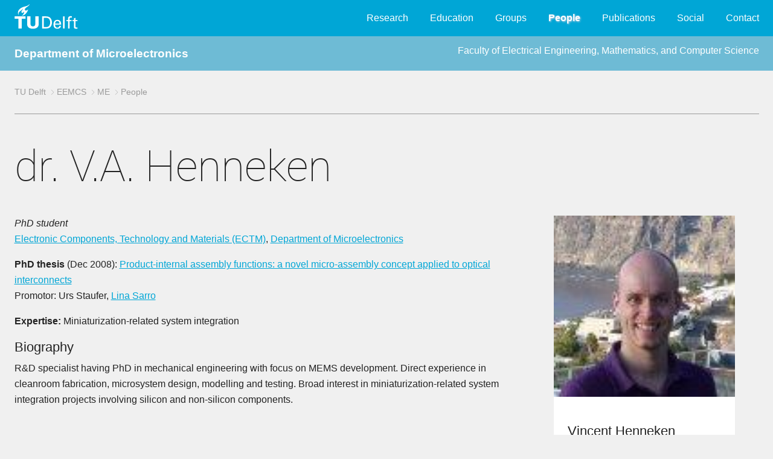

--- FILE ---
content_type: text/html; charset=UTF-8
request_url: https://microelectronics.tudelft.nl/People/bio.php?id=163
body_size: 9664
content:
<!DOCTYPE html>
<html lang="en-US" class="">
<head>

<meta http-equiv="Content-Type" content="text/html; charset=UTF-8">

<meta name="viewport" content="width=device-width, initial-scale=0.9">

<!-- search engine optimizaton: dit is de kanonieke versie van de pagina die geteld wordt voor populariteit -->
<link rel="canonical" href="">
<!-- the main css style sheet -->
<!--<link rel="stylesheet" type="text/css" href="../common1/typo3.css" media="all"> -->
<link rel="stylesheet" type="text/css" href="/common1/typo3.css" media="all"><title> Department of Microelectronics </title>
<!-- provides compatibility with older browsers -->
<script src="/common1/modernizr.min.js" type="text/javascript"></script>



<!--  The line below is generated by the next script if roboto is not yet loaded
<script type="text/javascript" src="../common1/asyncfontloader.min.js" async=""></script>
-->

<!-- javascript to load roboto fonts -->
<script type="text/javascript">			
    var _wfl={
        fonts:[ {family:"roboto", weight: 300},
		{family:"roboto", weight: 100},
	      ],
    isLoaded:function(){ return document.cookie.indexOf("fontsLoaded")>=0},
    afterLoad:function(){
        document.documentElement.className+=" fontsLoaded",
        document.cookie="fontsLoaded=1; path=/"}};
    !function(){
        if(_wfl.isLoaded())
	    _wfl.afterLoad();
	else 
	   if(void 0!==document.fonts&&void 0!==window.Promise){
		document.fonts.onloadingerror=function(){console.error("Font error",arguments)};
		var o=[];
		document.fonts.forEach(function(e){ o.push(e.load())}),
		Promise.all(o).then(_wfl.afterLoad)
		}
	else{
	    var e=document.createElement("script");
	    e.type="text/javascript",
	    e.src= "/common1/asyncfontloader.min.js",
	    e.async=!0,
	    document.head.appendChild(e)}
	    }();
</script>

<!--- cookie notice (cannot be deleted, would break javascript at end) -->
<script type="text/javascript">
    var cookieNotice = cookieNotice || {};
    cookieNotice.labels = {
        statement_short: 'Deze%20website%20maakt%20gebruik%20van%20cookies.%20Wanneer%20u%20verder%20navigeert%20of%20op%20%22Ik%20ga%20akkoord%22%20klikt%2C%20geeft%20u%20toestemming%20voor%20het%20gebruik%20van%20cookies.',
	statement_detail: 'Wij%20gebruiken%20cookies%20om%20het%20gebruiksgemak%20voor%20onze%20bezoekers%20te%20verhogen%20en%20een%20gepersonaliseerde%20ervaring%20te%20bieden%20aan%20elke%20gebruiker.%20Door%20middel%20van%20cookies%20onthouden%20we%20uw%20voorkeuren%20en%20meten%20we%20gebruikersinteractie.%20Een%20cookie%20kan%20geen%20persoonlijke%20informatie%20bevatten%2C%20zoals%20een%20telefoonnummer%20of%20e-mailadres%2C%20zodoende%20kunnen%20cookies%20dus%20niet%20gebruikt%20worden%20voor%20ongevraagde%20telemarketing%20of%20e-mail%20nieuwsbrieven.',
	statement_expand: 'Wat%20zijn%20cookies%3F',
	agree: 'Ik%20ga%20akkoord',
	link_policy: 'Meer%20informatie%20over%20cookies%20vindt%20u%20in%20ons%20cookie%20beleid.',
	disagree: 'Ik%20ga%20niet%20akkoord'
    };
    cookieNotice.hitsBeforeImplicitConsent =1;
    cookieNotice.cookiePolicyDetailPage = '/cookiebeleid/';
    cookieNotice.consentChangeCallbacks = [];
</script>



<!-- Open Graph Protocol: define structured information for use in search engines (facebook) -->
<meta property="og:title" content="Organisatie">
<meta property="og:type" content="website">
<meta property="og:site_name" content="TU Delft">
<meta property="og:image" content="https://www.tudelft.nl/typo3conf/ext/site_tud/Resources/Public/Images/OpenGraph/TUDelft.jpg">
<meta property="og:image:width" content="300">
<meta property="og:image:height" content="300">

<!-- Apache SOLR enterprise search server -->
<script type="text/javascript">var tx_solr_suggestUrl = '/?eID=tx_solr_suggest&id=1';</script>

<!-- define fav-icons, tile icons and tab-icons in all sizes -->
<link rel="apple-touch-icon" sizes="57x57" href="https://www.tudelft.nl/typo3conf/ext/tud_styling/Resources/Public/img/apple-touch-icon-57x57.png">
<link rel="apple-touch-icon" sizes="60x60" href="https://www.tudelft.nl/typo3conf/ext/tud_styling/Resources/Public/img/apple-touch-icon-60x60.png">
<link rel="apple-touch-icon" sizes="72x72" href="https://www.tudelft.nl/typo3conf/ext/tud_styling/Resources/Public/img/apple-touch-icon-72x72.png">
<link rel="apple-touch-icon" sizes="76x76" href="https://www.tudelft.nl/typo3conf/ext/tud_styling/Resources/Public/img/apple-touch-icon-76x76.png">
<link rel="apple-touch-icon" sizes="114x114" href="https://www.tudelft.nl/typo3conf/ext/tud_styling/Resources/Public/img/apple-touch-icon-114x114.png">
<link rel="apple-touch-icon" sizes="120x120" href="https://www.tudelft.nl/typo3conf/ext/tud_styling/Resources/Public/img/apple-touch-icon-120x120.png">
<link rel="apple-touch-icon" sizes="144x144" href="https://www.tudelft.nl/typo3conf/ext/tud_styling/Resources/Public/img/apple-touch-icon-144x144.png">
<link rel="apple-touch-icon" sizes="152x152" href="https://www.tudelft.nl/typo3conf/ext/tud_styling/Resources/Public/img/apple-touch-icon-152x152.png">
<link rel="apple-touch-icon" sizes="180x180" href="https://www.tudelft.nl/typo3conf/ext/tud_styling/Resources/Public/img/apple-touch-icon-180x180.png">
<link rel="icon" type="image/png" href="https://www.tudelft.nl/typo3conf/ext/tud_styling/Resources/Public/img/favicon-32x32.png" sizes="32x32">
<link rel="icon" type="image/png" href="https://www.tudelft.nl/typo3conf/ext/tud_styling/Resources/Public/img/android-chrome-192x192.png" sizes="192x192">
<link rel="icon" type="image/png" href="https://www.tudelft.nl/typo3conf/ext/tud_styling/Resources/Public/img/favicon-96x96.png" sizes="96x96">
<link rel="icon" type="image/png" href="https://www.tudelft.nl/typo3conf/ext/tud_styling/Resources/Public/img/favicon-16x16.png" sizes="16x16">
<link rel="manifest" href="https://www.tudelft.nl/typo3conf/ext/tud_styling/Resources/Public/img/manifest.json">
<link rel="mask-icon" href="https://www.tudelft.nl/typo3conf/ext/tud_styling/Resources/Public/img/safari-pinned-tab.svg" color="#5bbad5">
<link rel="shortcut icon" href="https://www.tudelft.nl/typo3conf/ext/tud_styling/Resources/Public/img/favicon.ico">
<meta name="msapplication-TileColor" content="#2d89ef">
<meta name="msapplication-TileImage" content="/typo3conf/ext/tud_styling/Resources/Public/img/mstile-144x144.png">
<meta name="msapplication-config" content="/typo3conf/ext/tud_styling/Resources/Public/img/browserconfig.xml">
<meta name="theme-color" content="#ffffff">


</head>

<!-- The CSS inserts based on @media using "body:after" sm , md , lg , xl (default is defined xs) -->
<body>


<!-- Top menu including TU Delft logo -->
<nav class="bg-blue nav-top">
    <!-- hidden button for navigation overlay, activated by javascript at end (see footer.php) -->
    <button class="js-menu xs-hide">
	<div class="patty"></div>
    </button>

    <div class="container no-spacing">
	<a class="logo left" href="https://www.tudelft.nl/">
		<img src="/common1/style_images/tudelft_logo.svg" width="105" height="41" alt="">
		<span class="text-hide">TU Delft</span>
	</a>

	<div class="right">
	    <div class="nav-main">
<ul id="nav">
   <li class="nav-main__mainitem" data-priority="0">
		    <a   href="/Research">Research</a></li>
   <li class="nav-main__mainitem" data-priority="0">
		    <a   href="/Education">Education</a></li>
   <li class="nav-main__mainitem" data-priority="0">
		    <a   href="/Groups">Groups</a></li>
   <li class="nav-main__mainitem" data-priority="0">
		    <a  class = "current"  href="/People">People</a></li>
   <li class="nav-main__mainitem" data-priority="0">
		    <a   href="/Publications">Publications</a></li>
   <li class="nav-main__mainitem" data-priority="0">
		    <a   href="/Social">Social</a></li>
   <li class="nav-main__mainitem" data-priority="0">
		    <a   href="/Contact">Contact</a></li>
</ul>
		<!-- hidden button for navigation overlay reset, activated by javascript "More ..." button -->
		<button class="button-reset btn--icon i-more js-toggle" data-target=".nav-overlay" style="display: none;"></button>

	    </div>
	</div>
    </div>
</nav>

<!-- navigation overlay for small screens: same menu (activated by javascript using "More..." button) -->
<nav class="nav-overlay">
    <div class="container no-spacing">

<h1>Department of Microelectronics</h1><ul class="list-reset">
   <li data-priority="0">
		    <div class="nav-overlay__mainitem">
			<a   href="/Research">Research</a>
		    </div>
		 </li>
   <li data-priority="0">
		    <div class="nav-overlay__mainitem">
			<a   href="/Education">Education</a>
		    </div>
		 </li>
   <li data-priority="0">
		    <div class="nav-overlay__mainitem">
			<a   href="/Groups">Groups</a>
		    </div>
		 </li>
   <li data-priority="0">
		    <div class="nav-overlay__mainitem">
			<a  class = "current"  href="/People">People</a>
		    </div>
		 </li>
   <li data-priority="0">
		    <div class="nav-overlay__mainitem">
			<a   href="/Publications">Publications</a>
		    </div>
		 </li>
   <li data-priority="0">
		    <div class="nav-overlay__mainitem">
			<a   href="/Social">Social</a>
		    </div>
		 </li>
   <li data-priority="0">
		    <div class="nav-overlay__mainitem">
			<a   href="/Contact">Contact</a>
		    </div>
		 </li>
</ul>

	<button class="menu menu--close button-reset js-toggle" data-target=".nav-overlay">
	    <div class="i-close">
		<span class="text-hide">Close menu</span>
	    </div>
	</button>
    </div>
</nav>



<main>
<!-- group-dependent banner goes here -->
<div class="bg-blue bg-blue_light color-white">
    <div class="container no-spacing shadow" style="line-height:3;">
	<big><b>
	<a href="/" style="text-decoration:none;">Department of Microelectronics</a>	</b></big>
	<div class="right">
      <a href="http://ewi.tudelft.nl"
		  style="text-decoration:none; ">Faculty of Electrical Engineering, Mathematics, and Computer Science</a>	</div>
    </div>
</div>


<div class="container">

    <!-- navigation breadcrumb (full width, separated by horizontal rule)) -->
<nav class="breadcrumb">
  <ul class="list-inline">
   <li><a href="http://www.tudelft.nl" title="University">TU Delft</a></li>
   <li><a href="http://ewi.tudelft.nl" title="Faculty">EEMCS</a></li>
   <li><a href="/" title="Department">ME</a></li>
   <li><a href="/People" title="People at ME">People</a></li>
  </ul>
</nav>

    <!-- a row contains aside (left part) and article (main + right panel) -->
    <div class="row">

	<!-- main part + right panel,  full width -->
	<article class="md-12">
<h1>dr. V.A. Henneken</h1>	    <!-- row grid layout contains main part + right panel -->
	    <div class="row grid layout-0">

		<!-- main part,  8/12 * 10/12 width -->
		<div class="xs-12 sm-8">

<i>PhD student</i><br><a href="http://ectm.tudelft.nl/"> Electronic Components, Technology and Materials (ECTM)</a>, <a href="http://microelectronics.tudelft.nl"> Department of Microelectronics</a></p>
<p><b>PhD thesis</b> (Dec 2008): <a href='http://repository.tudelft.nl/view/ir/uuid%3A0587456f-d81e-4d9c-98f7-3aa56abe5950/'>Product-internal assembly functions: a novel micro-assembly concept applied to optical interconnects</a><br>Promotor: Urs Staufer, <a href="https://ectm.tudelft.nl/People/bio.php?id=131">Lina Sarro</a></p><p><b>Expertise:</b> Miniaturization-related system integration</p>
<p><div class="csc-header csc-header-n2">
		<h3 class="mg-heading">Biography</h3>
	    </div>
<p>R&D specialist having PhD in mechanical engineering with focus on MEMS development. Direct experience in cleanroom fabrication, microsystem design, modelling and testing. Broad interest in miniaturization-related system integration projects involving silicon and non-silicon components.</p>

<article>
   <nav class="nav-tab">
		<ul class="list-reset">
 <li class="tab--blue">
			<a href="#" class="is-active">Projects</a>
		    </li>
 <li class="tab--blue">
			<a href="#" >Publications</a>
		    </li>
 </ul>
		   </nav>

   <section id="tab_target" class="is-active">
<h3>Projects history</h3><a href="/Research/project.php?id=45&pid=163" class="mainbox">
<div class="card__img" style="background-image:url('/shared/ECTM/Projects/Thumbs/FlexibleElectronic2.jpg')">
</div>
<section class="card__content">
  <h3>Sensors and Circuits on Catheters</h3>
  <p>How to bring highly miniaturized circuits, sensors and actuators to the tip of the catheters and other minimal invasive surgical instruments?</p>
</section>
</a>
   </section>
   <section id="tab_target" >
<p><ol><P><LI><b><font color=#FF0000>A 2000-volumes/s 3-D Ultrasound Probe With Monolithically-Integrated 23 $\times$ 23-mm2 4096-Element CMUT Array</font></b><br>Rozsa, Nuriel N. M.; Chen, Zhao; Kim, Taehoon; Guo, Peng; Hopf, Yannick M.; Voorneveld, Jason; dos Santos, Djalma Simoes; Noothout, Emile; Chang, Zu-Yao; Chen, Chao; Henneken, Vincent A.; de Jong, Nico; Vos, Hendrik J.; Bosch, Johan G.; Verweij, Martin D.; Pertijs, Michiel A. P.; <br><em>IEEE Journal of Solid-State Circuits</em>, <br>Volume 60, Issue 4, pp. 1397--1410, April 2025. DOI: <a href="https://doi.org/10.1109/JSSC.2025.3534087">10.1109/JSSC.2025.3534087</a> <br>
			     <details>
			       <summary>Abstract: ... </summary>
			       This article presents a 4096-element ultrasound probe for high volume-rate (HVR) cardiovascular imaging. The probe consists of two application-specific integrated circuits (ASICs), each of which interfaces with a 2048-element monolithically-integrated capacitive micro-machined ultrasound transducer (CMUT) array. The probe can image a 60∘ × 60∘ × 10-cm volume at 2000 volumes/s, the highest volume-rate with in-probe channel-count reduction reported to date. It uses 2 × 2 delay-and-sum micro-beamforming (μBF) and 2× time-division multiplexing (TDM) to achieve an 8× receive (RX) channel-count reduction. Equalization, trained using a pseudorandom bit-sequence generated on the chip, reduces TDM-induced crosstalk by 10 dB, enabling power-efficient scaling of the cable drivers. The ASICs also implement a novel transmit (TX) beamformer (BF) that operates as a programmable digital pipeline, which enables steering of arbitrary pulse-density modulated (PDM) waveforms. The TX BF drives element-level 65 V unipolar pulsers, which in turn drive the CMUT array. Both the TX BF and RX μBF are programmed with shift-registers (SRs) that can either be programmed in a row-column fashion for fast upload times, or daisy-chain fashion for a higher flexibility. The layout of the ASICs is matched to the 365-μm-pitch monolithically-integrated CMUT array. While operating, the RX and logic power consumption per element is 0.85 and 0.10 mW, respectively. TX power consumption is highly waveform dependent, but is nominally 0.34 mW. Compared to the prior art, the probe has the highest volume rate, and features among the largest imaging arrays (both in terms of element-count and aperture) with a high flexibility in defining the TX waveform. These properties make it a suitable option for applications requiring HVR imaging of a large region of interest.
			   </details>
<p><P><LI><b>A 2000-Volumes/s 3D Ultrasound Imaging Chip with Monolithically-Integrated 11.7x23.4mm² 2048-Element CMUT Array and Arbitrary-Wave TX Beamformer</b><br>Nuriel M. Rozsa; Zhao Chen; Taehoon Kim; Peng Guo; Yannick Hopf; Jason Voorneveld; Djalma Simoes dos Santos; Emile Noothout; Zu-Yao Chang; Chao Chen; Vincent A. Henneken; Nico de Jong; Hendrik J. Vos; Johan G. Bosch; Martin D. Verweij; Michiel A. P. Pertijs; <br>In <em>Dig. Techn. Paper IEEE Symposium on VLSI Circuits (VLSI)</em>, <br>IEEE, pp. 1--2, June 2024. DOI: <a href="https://doi.org/10.1109/VLSITechnologyandCir46783.2024.10631363">10.1109/VLSITechnologyandCir46783.2024.10631363</a> 
<p><P><LI><b>A 3D Ultrasound Probe with Monolithically-Integrated 4096-Element CMUT Array Imaging 60° x 60° x 10cm at 2000 Volumes/s</b><br>Nuriel N. M. Rozsa; Zhao Chen; Taehoon Kim; Peng Guo; Yannick Hopf; Jason Voorneveld; Djalma Simoes dos Santos; Emile Noothout; Zu-Yao Chang; Chao Chen; Vincent A. Henneken; Nico de Jong; Hendrik J. Vos; Johan G. Bosch; Martin D. Verweij; Michiel A. P. Pertijs; <br>In <em>Annual Workshop on Circuits, Systems and Signal Processing (ProRISC)</em>, <br>July 2024. 
<p><P><LI><b>A 3D Ultrasound Probe with Monolithically-Integrated 4096-Element CMUT Array Imaging 60° x 60° x 10cm at 2000 Volumes/s</b><br>Nuriel N. M. Rozsa; Zhao Chen; Taehoon Kim; Peng Guo; Yannick Hopf; Jason Voorneveld; Djalma Simoes dos Santos; Emile Noothout; Zu-Yao Chang; Chao Chen; Vincent A. Henneken; Nico de Jong; Hendrik J. Vos; Johan G. Bosch; Martin D. Verweij; Michiel A. P. Pertijs; <br>In <em>Proc. IEEE International Ultrasonics Symposium (IUS)</em>, <br>IEEE, September 2024. abstract, Best Student Paper Award. 
<p><P><LI><b><font color=#FF0000>25.8 Gb/s Submillimeter Optical Data Link Module for Smart Catheters</font></b><br>Jian Li; Chenhui Li; Vincent Henneken; Marcus Louwerse; Jeannet Van Rens; Paul Dijkstra; Oded Raz; Ronald Dekker; <br><em>Journal of Lightwave Technology</em>, <br>Volume 40, Issue 8, pp. 2456-2464, 2022. DOI: <a href="https://doi.org/10.1109/JLT.2021.3137981">10.1109/JLT.2021.3137981</a> 
<p><P><LI><b>Embedded High-Density Trench Capacitors for Smart Catheters</b><br>Jian Li; Jeroen Naaborg; Marcus Louwerse; Vincent Henneken; Carlo Eugeni; Ronald Dekker; <br>In <em>2020 IEEE 8th Electronics System-Integration Technology Conference (ESTC)</em>, <br>pp. 1-5, Sep. 2020. DOI: <a href="https://doi.org/10.1109/ESTC48849.2020.9229800">10.1109/ESTC48849.2020.9229800</a> 
<p><P><LI><b>Pressure measurement of geometrically curved ultrasound transducer array for spatially specific stimulation of the vagus nerve</b><br>S. Kawasaki; V. Giagka; M. de Haas; M. Louwerse; V. Henneken; C. van Heesch; R. Dekker; <br>In <em>Proc. IEEE Conf. on Neural Eng. (NER) 2019</em>, <br>San Francisco, CA, USA, March 2019. <br>
			     <details>
			       <summary>Abstract: ... </summary>
			       Vagus nerve stimulators currently on the market
can treat epilepsy and depression. Recent clinical trials show the
potential for vagus nerve stimulation (VNS) to treat epilepsy,
autoimmune disease, and traumatic brain injury. As we explore
the benefits of VNS, it is expected that more possibilities for a
new treatment will emerge in the future. However, existing VNS
relies on electrical stimulation, whose limited selectivity (due to
its poor spatial resolution) does not allow for any control over
which therapeutic effect to induce. We hypothesize that by
localizing the stimulation to fascicular level within the vagus
nerve with focused ultrasound (US), it is possible to induce
selective therapeutic effects with less side effects.
A geometrically curve US transducer array that is small
enough to wrap around the vagus nerve was fabricated. An
experiment was conducted in water, with 48 US elements curved
in a 1 mm radius and excited at 15 MHz to test the focusing
capabilities of the device. The results show that the geometrical
curvature focused the US to an area with a width and height of
110 μm and 550 μm. This will be equivalent to only 2.1% of the
cross section of the vagus nerve, showing the potential of focused
US to stimulate individual neuronal fibers within the vagus
nerve selectively.
			   </details><br><a href="https://pure.tudelft.nl/portal/files/52636874/NER19_0225_FI.pdf">document</a>
<p><P><LI><b>Pressure measurement of geometrically curved ultrasound transducer array for spatially specific stimulation of the vagus nerve</b><br>Kawasaki, S.; Giagka, V.; de Haas, M.; Louwerse, M.; Henneken, V.; van Heesch, C.; Dekker, R.; <br>In <em>9th International IEEE/EMBS Conference on Neural Engineering. IEEE</em>, <br>2019. DOI: <a href="https://doi.org/10.1109/NER.2019.8717064">10.1109/NER.2019.8717064</a> 
<p><P><LI><b>Generic platform for the miniaturization of bioelectronic implants</b><br>M. M. Kluba; J. W. Weekamp; M. Louwerse; V. Henneken; R. Dekker; <br>In <em>Design of Medical Devices Conference (DMD Europe)</em>, <br>2017. 
<p><P><LI><b>High Definition Flex-to-Rigid (HD F2R): an Interconnect Substrate Technology</b><br>Ronald Stoute; Marcus C. Louwerse; Vincent A. Henneken; Ronald Dekker; <br>In <em>ICT.OPEN</em>, <br>2016. 
<p><P><LI><b>Intravascular Ultrasound at the Tip of a Guidewire: Concept and First Assembly Steps</b><br>Ronald Stoute; Marcus C. Louwerse; Vincent A. Henneken; Ronald Dekker; <br>In <em>Procedia Engineering: Proceedings of the 30th anniversary Eurosensors Conference</em>, <br>pp. 1563-1567, 2016. 
<p><P><LI><b>Flexible/Stretchable Ultrasound Body Patches</b><br>Shivani Joshi; Sourush Yazdi; Vincent Henneken; Rene Sanders; Ronald Dekker; <br>In <em>ICT.OPEN Conference</em>, <br>2016. 
<p><P><LI><b>Origami assembly platform for smart medical instruments</b><br>R. Stoute; M. C. Louwerse; V. A. Henneken; R. Dekker; <br>In <em>28th Conference of the international Society for Medical Innovation and Technology (iSMIT) / 4th Design of Medical Devices Conference</em>, <br>2016. <br><a href="http://smit2016.com/">document</a>
<p><P><LI><b>Conformable Body Patches for Ultrasound Applications</b><br>S. Joshi; S. Yazadi; V. Henneken; R. Sanders; R. Dekker; <br>In <em>17th IEEE Electronics Packaging Technology Conference</em>, <br>2015. 
<p><P><LI><b>Miniaturized Optical Data Link Assembly for 360 �m Guidewires</b><br>Stoute, Ronald; Louwerse, Marcus C.; van Rens, Jeannet; Henneken, Vincent A.; Dekker, Ronald; <br>In <em>ICT.OPEN Conference</em>, <br>pp. 46-51, 2015. <br><a href="http://www.ictopen2015.nl/binaries/content/assets/bestanden/ict-open-2015/proceedings2015/8-safe-ronaldstoute.pdf">document</a>
<p><P><LI><b>A post processing approach for manufacturing high-density stretchable sensor arrays</b><br>A. Savov; S. Khoshfetrat Pakazad; S. Joshi; V. Henneken; R. Dekker; <br>In <em>IEEE Sensors</em>, <br>pp. 1703-1705, 2014. 
<p><P><LI><b><font color=#FF0000>Residue-free plasma etching of polyimide coatings for small pitch vias with improved step coverage</font></b><br>B. Mimoun; H.T.M. Pham; V. Henneken; R. Dekker; <br><em>Journal of Vacuum Science & Technology B: Microelectronics and Nanometer Structures</em>, <br>Volume 31, Issue 2, pp. 021201-021201-6, Mar. 2013. DOI 10.1116/1.4788795. 
<p><P><LI><b><font color=#FF0000>Flex-to-Rigid (F2R): A Generic Platform for the Fabrication and Assembly of Flexible Sensors for Minimally Invasive Instruments</font></b><br>Benjamin Mimoun; Vincent Henneken; Arjen van der Horst; Ronald Dekker; <br><em>IEEE Sensors Journal</em>, <br>Volume 13, Issue 10, 2013. DOI: <a href="https://doi.org/10.1109/JSEN.2013.2252613">10.1109/JSEN.2013.2252613</a> 
<p><P><LI><b>Ultra-flexible devices for 360 _m diameter guidewires</b><br>B. Mimoun; V. Henneken; P.M. Sarro; R. Dekker; <br>In <em>25th IEEE International Conference on Micro Electro Mechanical Systems (MEMS 2012)</em>, <br>Paris, France, IEEE, pp. 472-475, Jan. 2012. ISBN: 978-978-1-4673-0325-5, DOI 10.1109/MEMSYS.2012.6170227. 
<p><P><LI><b>Living chips and Chips for the living</b><br>R. Dekker; S. Braam; V. Henneken; A. van der Horst; S. Khoshfetrat Pakazad; M. Louwerse; B. van Meer; B. Mimoun; A. Savov; A. van de Stolpe; <br>In <em>Proc. of IEEE Bipolar/BiCMOS Circuits and Technology Meeting (BCTM 2012)</em>, <br>Portland, Oregon, USA, pp. 1-9, Sep. 2012. DOI 10.1109/BCTM.2012.6352653. 
<p><P><LI><b>Residue-free plasma etching of polyimide coatings</b><br>B. Mimoun; H.T.M. Pham; V. Henneken; R. Dekker; <br>In <em>International Conference on Electronics Packaging 2012 (ICEP)</em>, <br>Tokyo, Japan, pp. 265-269, Apr. 2012. 
<p><P><LI><b>Ultra-flexible devices for smart invasive medical instruments</b><br>B. Mimoun; V. Henneken; R. Dekker; <br>In <em>3rd Flexible and Stretchable Electronics Workshop 2011</em>, <br>Berlin, Germany, Nov. 2011. 
<p><P><LI><b><font color=#009900>Flex-to-Rigid (F2R): A Novel Ultra-Flexible Technology for Smart Invasive Medical Instruments</font></b><br>B. Mimoun; V. Henneken; R. Dekker; <br>In <em>Stretchable Electronics and Conformal Biointerfaces</em>, <br>Mater. Res. Soc. Symp. Proc. Volume 1271E, 2010. 
<p><P><LI><b>Release and Mounting of Partially Flexible Devices Inside and Around Tubes for Smart Invasive Medical Applications</b><br>B. Mimoun; V. Henneken; R. Dekker; <br>In <em>Proc. of 12th Electronic Packaging and Technology Conference 2010 (EPTC 2010)</em>, <br>Singapore, IEEE, pp. 7-12, 2010. ISBN 978-1-4244-8561-1. 
<p><P><LI><b><font color=#FF0000>In-package MEMS-based thermal actuators for micro-assembly</font></b><br>V. Henneken; M. Tichem; P.M.Sarro; <br><em>J. Micromech and Microeng.</em>, <br>Volume 16, Issue 6, pp. 107-115, 2006. 
<p><P><LI><b><font color=#FF0000>In-package MEMS-based thermal actuators for micro-assembly</font></b><br>V.A. Henneken; M. Tichem; P.M. Sarro; <br><em>J. Micromech. Microeng.</em>, <br>Volume 16, pp. S107-S115, 2006. 
<p><P><LI><b>Improved thermal U-beam actuators for micro-assembly</b><br>V. Henneken; M. Tichem; P.M. Sarro; <br>In P.Enoksson (Ed.), <em>Proc. Eurosensors XX</em>, <br>Goteborg, Sweden, Sept. 2006. <br><a href="/publications_pdf/document1311.pdf">document</a>
<p><P><LI><b>In-package MEMS-based thermal actuators for micro-assembly</b><br>V. Henneken; M. Tichem; P.M. Sarro; <br>In <em>Proc. MME</em>, <br>2005. 
<p><P><LI><b>Design of in-package MST-based actuators for micro-assembly</b><br>V. Henneken; S. van der Bedem; M. Tichem; B. Karpuschewski; P.M. Sarro; <br>In <em>Proc SAFE & Prorisc 2004</em>, <br>Veldhoven, pp. 747-752, Nov. 2004. ISBN 90-73461-43X. 
<p></OL><h2>BibTeX support</h2><form action="/Publications/bibtex.php" method="post"><input type="hidden" name="plist" value="nuriel2025jssc,nuriel2024vlsi,nuriel2024prorisc,nuriel2024ius,li-oct22-1,9229800,NER2019_kawasaki,Jahangiri-Dec20-2019-28,Kluba-Jan2018-003,stoute-2016-6,stoute-2016-2,joshi-jun16-2,Dekker-Jan18-008,joshi-jan16-1,stoute-jan16-1,savov2-14-1,ectm572,mimoun-2013-2,ectm1747,ectm1736,ectm1719,ectm1628,ectm585,ectm1589,ectm373,ectm370,ectm1311,ectm1264,ectm1184,"><input type="submit" name="submit" value="Download bibtex file"></form>   </section>
</article>

<p>Last updated: 16 Jun 2014

		</div>
		<!-- end of main part -->

		<!-- right panel: 4/12 * 10/12 width -->
		<div class="xs-12 sm-4">
		    <div class="row grid layout-0">
			<div class="sm-12">

<div class="profile theme-blue">
	<img class="image-bordered" src="/shared/ECTM/People/vincent-henneken.jpg">
	<div class="box">
	    <h3>Vincent Henneken</h3>
	    Alumnus
	    <ul class="profile__contactdata">
		    <li>Left in 2008</li>
		    <li>Now: Philips Research (Netherlands)</li>
		    <li><a href="http://nl.linkedin.com/in/vincenthenneken">Personal webpage </a></li>
	    </ul>
	</div>
</div>

			</div>
		    </div>
		</div> <!-- end of sm-12 md-4 -->
		<!-- end of right panel -->

	    </div> <!-- end of row grid layout -->
	</article>
    </div> <!-- end of row -->
</div> <!-- end of container -->

</main>

<footer  style="clear:both;">
    <a class="js-back_to_top" href="#" title="back_to_top">
	<div class="btn--icon i-arrow_down"></div>
    </a>
    <div class="container">
	<div class="row">
	    <div class="md-6 lg-6 space">
		<div class="csc-header csc-header-n1">
		    <h1 class="csc-firstHeader  mg-heading">Department of Microelectronics</h1> 		</div>
	    </div>
	    <div class="md-6 lg-6 space">
		<div class="row">
		    <div class="sm-6 space">
			<p class="bodytext">
			   TU Delft<br>
			   Fac. EEMCS <br>
			   Mekelweg 4<br>
			   2628&nbsp;CD Delft <br>
		        </p>
		    </div>
		    <div class="sm-6 right">
			<p class="bodytext">
			    <a href="/Contact/"> Contact </a>
			    <br>
	    <a href="/admin/">Admin</a>			    <br>
			</p>
		    </div>
		</div> <!-- row -->
	    </div> <!-- md-6 -->
	</div> <!-- row -->
    </div> <!-- container -->
</footer>





<!-- tudelft typo3 javascript to handle display toggles based on click events -->
<script src="/common1/dist.javascripts.edea562484.min.js" 
type="text/javascript"></script>




</body>
</html>





--- FILE ---
content_type: text/css
request_url: https://microelectronics.tudelft.nl/common1/typo3.css
body_size: 23027
content:
@charset "UTF-8";

/* Adaptation of the TU Delft Typo3 style sheet */
/* Version 1, 24 May 2017 */

a.button:invalid,button:invalid,input:invalid,input[type=checkbox]:active,input[type=checkbox]:focus,input[type=file]:active,input[type=file]:focus,input[type=radio]:active,input[type=radio]:focus,select:invalid,textarea:invalid{
    box-shadow:none
}
.gallery, .nav-aside ul, .sharing, .solrAutocomplete{
    list-style:none
}
.unstyled,footer ul{
    list-style-type:none
}
.cookieNotice{
    position:fixed;
    bottom:0;
    width:100%;
    background-color:#000;
    background-color:rgba(0,0,0,.8);
    color:#fff;
    padding:8px;
    opacity:0;
    -webkit-transform:translateZ(0);
    -ms-transform:translateZ(0);
    transform:translateZ(0);
    -webkit-transition:opacity .8s;
    transition:opacity .8s
}
.cookieNotice.cookieNotice--active{
    opacity:1
}
.cookieNotice .contents{
    width:80%;
    margin:0 auto
}
.cookieNotice a{
    color:#fff;
    text-decoration:underline
}
.cookieNotice .agree,
.cookieNotice .disagree,
.cookieNotice a:hover{
    color:#fff;
    text-decoration:none
}
.cookieNotice .statement{
    padding-top:3px;
    padding-bottom:3px;
    margin:0;
    float:left;
    max-width:70%
}
.cookieNotice .statement_expand:focus, .cookieNotice .statement_expand:hover{
    color:#fff
}
.cookieNotice .statement_detail{
    clear:both;
    display:none
}
.cookieNotice .statement_detail.statement_detail--active,
article, aside, details, figcaption, figure, footer, header, hgroup, main, menu, nav, section, summary{
    display:block
}
.cookieNotice .cookieButtons{
    max-width:30%;
    float:right
}
.cookieNotice .agree{
    float:right;
    padding:8px;
    margin:8px 0 0;
    background-color:green
}
.cookieNotice .disagree{
    float:right;
    padding:8px;
    margin:8px 8px 0 0;
    background-color:#b20000 
}

@media only screen and (max-width:1200px){
    .cookieNotice .contents{
	width:90%
    }
    .cookieNotice .cookieButtons, .cookieNotice .statement{
	max-width:100%
    }
}

html{
    font-family:sans-serif;
    -ms-text-size-adjust:100%;
    -webkit-text-size-adjust:100%
}

audio,canvas,progress,video{
    display:inline-block;
    vertical-align:baseline
}

audio:not([controls]){
    display:none;
    height:0
}
[hidden],template{
    display:none
}
a{
    background-color:transparent
}
a:active,a:hover{
    outline:0
}
abbr[title]{
    border-bottom:1px dotted
}
b,strong{
    font-weight:700
}
dfn{
    font-style:italic
}
h1{
    margin:.67em 0 2em 0;
}
mark{
    background:#ff0;
    color:#000
}
.small{
    font-size:85%;
    line-height:1.3;
}
small{
    font-size:85%;
    line-height:1.3;
}
sub,sup{
    font-size:75%;
    line-height:0;
    position:relative;
    vertical-align:baseline
}
sup{
    top:-.5em
}
sub{
    bottom:-.25em
}
img{
    border:0
}
svg:not(:root){
    overflow:hidden
}
hr{
    box-sizing:content-box;
    height:0
}
pre{
    overflow:auto
}
code,kbd,pre,samp{
    font-family:monospace,monospace;
    font-size:1em
}
button,input,optgroup,select,textarea{
    color:inherit;
    font:inherit;
    margin:0
}
button{
    overflow:visible
}
.media, .media__content, .text-hide,body:after{
    overflow:hidden
}
button,select{
    text-transform:none
}
button,html input[type=button],input[type=reset],input[type=submit]{
    -webkit-appearance:button;
    cursor:pointer
}
button[disabled],html input[disabled]{
    cursor:default
}
button::-moz-focus-inner,input::-moz-focus-inner{
    border:0;
    padding:0
}
input{
    line-height:normal
}
input[type=checkbox],input[type=radio]{
    box-sizing:border-box;
    padding:0
}
input[type=number]::-webkit-inner-spin-button,input[type=number]::-webkit-outer-spin-button{
    height:auto
}
input[type=search]::-webkit-search-cancel-button,input[type=search]::-webkit-search-decoration{
    -webkit-appearance:none
}
fieldset{
    border:1px solid silver;
    margin:0 2px;
    padding:.35em .625em .75em
}
legend{
    border:0;
    padding:0
}

.lg-1, .lg-10, .lg-11, .lg-12, .lg-2, .lg-3, .lg-4, .lg-5, .lg-6, .lg-7, .lg-8, .lg-9, .md-1, .md-10, .md-11, .md-12, .md-2, .md-3, .md-4, .md-5, .md-6, .md-7, .md-8, .md-9, .sm-1, .sm-10, .sm-11, .sm-12, .sm-2, .sm-3, .sm-4, .sm-5, .sm-6, .sm-7, .sm-8, .sm-9, .xl-1, .xl-10, .xl-11, .xl-12, .xl-2, .xl-3, .xl-4, .xl-5, .xl-6, .xl-7, .xl-8, .xl-9, .xs-1, .xs-10, .xs-11, .xs-12, .xs-2, .xs-3, .xs-4, .xs-5, .xs-6, .xs-7, .xs-8, .xs-9{
    box-sizing:border-box;
    padding-left:1.46875rem;
    padding-right:1.46875rem;
    float:left;
    width:100%
}
body:after{
    content:"xs"
}

.container, .lg-1, .lg-10, .lg-11, .lg-12, .lg-2, .lg-3, .lg-4, .lg-5, .lg-6, .lg-7, .lg-8, .lg-9, .md-1, .md-10, .md-11, .md-12, .md-2, .md-3, .md-4, .md-5, .md-6, .md-7, .md-8, .md-9, .sm-1, .sm-10, .sm-11, .sm-12, .sm-2, .sm-3, .sm-4, .sm-5, .sm-6, .sm-7, .sm-8, .sm-9, .xl-1, .xl-10, .xl-11, .xl-12, .xl-2, .xl-3, .xl-4, .xl-5, .xl-6, .xl-7, .xl-8, .xl-9, .xs-1, .xs-10, .xs-11, .xs-12, .xs-2, .xs-3, .xs-4, .xs-5, .xs-6, .xs-7, .xs-8, .xs-9{
    padding-left:1.46875rem;
    padding-right:1.46875rem
}
/* negatieve margins worden gecompenseerd door padding van de content (netjes?) */
.grid-row, .row, ul.row{
    margin-left:-1.46875rem;
    margin-right:-1.46875rem;
    clear:both
}
.xs-1{
    width:8.33333%
}
.xs-2{
    width:16.66667%
}
.xs-3{
    width:25%
}
.xs-4{
    width:33.33333%
}
.xs-5{
    width:41.66667%
}
.xs-6{
    width:50%
}
.xs-7{
    width:58.33333%
}
.xs-8{
    width:66.66667%
}
.xs-9{
    width:75%
}
.xs-10{
    width:83.33333%
}
.xs-11{
    width:91.66667%
}
.xs-12{
    width:100%
}

@media (min-width:37.5em){
    body:after{
    content:"sm"
    }
    .sm-1{
	width:8.33333%
    }
    .sm-2{
	width:16.66667%
    }
    .sm-3{
	width:25%
    }
    .sm-4{
	width:33.33333%
    }
    .sm-5{
	width:41.66667%
    }
    .sm-6{
	width:50%
    }
    .sm-7{
	width:58.33333%
    }
    .sm-8{
	width:66.66667%
    }
    .sm-9{
	width:75%
    }
    .sm-10{
	width:83.33333%
    }
    .sm-11{
	width:91.66667%
    }
    .sm-12{
	width:100%
    }
}
/* @media (min-width:64em){ */
@media (min-width:54em){
    body:after{
    content:"md"
    }
    .md-1{
	width:8.33333%
    }
    .md-2{
	width:16.66667%
    }
    .md-3{
	width:25%
    }
    .md-4{
	width:33.33333%
    }
    .md-5{
	width:41.66667%
    }
    .md-6{
	width:50%
    }
    .md-7{
	width:58.33333%
    }
    .md-8{
	width:66.66667%
    }
    .md-9{
	width:75%
    }
    .md-10{
	width:83.33333%
    }
    .md-11{
	width:91.66667%
    }
    .md-12{
	width:100%
    }
} 
@media (min-width:80em){
    body:after{
    content:"lg"
    }
    .lg-1{
	width:8.33333%
    }
    .lg-2{
	width:16.66667%
    }
    .lg-3{
	width:25%
    }
    .lg-4{
	width:33.33333%
    }
    .lg-5{
	width:41.66667%
    }
    .lg-6{
	width:50%
    }
    .lg-7{
	width:58.33333%
    }
    .lg-8{
	width:66.66667%
    }
    .lg-9{
	width:75%
    }
    .lg-10{
	width:83.33333%
    }
    .lg-11{
	width:91.66667%
    }
    .lg-12{
	width:100%
    }
}
.xs-p-1{
    padding-top:2.9375rem;
    padding-bottom:2.9375rem
}
.xs-p-2{
    padding-top:5.875rem;
    padding-bottom:5.875rem
}
.xs-mt-1{
    margin-top:2.9375rem
}
.xs-mt-2{
    margin-top:5.875rem
}
.xs-mb-1{
    margin-bottom:2.9375rem
}
.xs-mb-2{
    margin-bottom:5.875rem
}
@media (min-width:37.5em){
    .sm-p-1{
	padding-top:2.9375rem;
	padding-bottom:2.9375rem
    }
    .sm-p-2{
	padding-top:5.875rem;
	padding-bottom:5.875rem
    }
    .sm-mt-1{
	margin-top:2.9375rem
    }
    .sm-mt-2{
	margin-top:5.875rem
    }
    .sm-mb-1{
	margin-bottom:2.9375rem
    }
    .sm-mb-2{
	margin-bottom:5.875rem
    }
}
@media (min-width:54em){
    .md-p-1{
	padding-top:2.9375rem;
	padding-bottom:2.9375rem
    }
    .md-p-2{
	padding-top:5.875rem;
	padding-bottom:5.875rem
    }
    .md-mt-1{
	margin-top:2.9375rem
    }
    .md-mt-2{
	margin-top:5.875rem
    }
    .md-mb-1{
	margin-bottom:2.9375rem
    }
    .md-mb-2{
	margin-bottom:5.875rem
    }
}
@media (min-width:80em){
    .lg-p-1{
	padding-top:2.9375rem;
	padding-bottom:2.9375rem
    }
    .lg-p-2{
	padding-top:5.875rem;
	padding-bottom:5.875rem
    }
    .lg-mt-1{
	margin-top:2.9375rem
    }
    .lg-mt-2{
	margin-top:5.875rem
    }
    .lg-mb-1{
	margin-bottom:2.9375rem
    }
    .lg-mb-2{
	margin-bottom:5.875rem
    }
}
@media (min-width:120em){
    body:after{
	content:"xl"
    }
    .xl-1{
	width:8.33333%
    }
    .xl-2{
	width:16.66667%
    }
    .xl-3{
	width:25%
    }
    .xl-4{
	width:33.33333%
    }
    .xl-5{
	width:41.66667%
    }
    .xl-6{
	width:50%
    }
    .xl-7{
	width:58.33333%
    }
    .xl-8{
	width:66.66667%
    }
    .xl-9{
	width:75%
    }
    .xl-10{
	width:83.33333%
    }
    .xl-11{
	width:91.66667%
    }
    .xl-12{
	width:100%
    }
    .xl-p-1{
	padding-top:2.9375rem;
	padding-bottom:2.9375rem
    }
    .xl-p-2{
	padding-top:5.875rem;
	padding-bottom:5.875rem
    }
    .xl-mt-1{
	margin-top:2.9375rem
    }
    .xl-mt-2{
	margin-top:5.875rem
    }
    .xl-mb-1{
	margin-bottom:2.9375rem
    }
    .xl-mb-2{
	margin-bottom:5.875rem
    }
}
body:after{
    position:static;
    display:block;
    width:0;
    height:0;
    visibility:hidden;
    opacity:0;
    background:red;
    speak:none
}
body.development:after{
    position:fixed;
    right:0;
    bottom:0;
    z-index:99999999;
    width:auto;
    height:auto;
    opacity:1;
    background:#fff;
    visibility:visible;
    color:#000;
    speak:none
}
.nav-main__submenu, .slick-loading .slick-slide, .slick-loading .slick-track{
    visibility:hidden
}
.container{
    max-width:80rem;
    box-sizing:border-box;
    width:100%;
    margin-left:auto;
    margin-right:auto
}
.text-right{
    text-align:right
}
.text-hide{
    position:absolute;
    width:1px;
    height:1px;
    padding:0;
    margin:-1px;
    clip:rect(0,0,0,0);
    border:0
}
.center{
    float:none;
    display:block;
    margin-left:auto;
    margin-right:auto
}

.list-arrow, .list-inline, .list-reset, .nav-main ul,
.presentation__controls ul, .profile__contactdata,
.tags ul, .tx-powermail .parsley-errors-list{
    margin-left:0;
    margin-top:0;
    margin-bottom:0;
    padding-left:0;
    list-style:none
}
.list-inline li, .tags ul li{
    display:inline-block
}
.cf:after, .cf:before, .container:after, .container:before, .grid-row:after,
.grid-row:before, .group:after, .group:before, .paging:after, .paging:before,
.row:after, .row:before{
    content: " ";
    display:block;
    width:0;
    height:0;
    overflow:hidden
}
.cf:after, .container:after, .grid-row:after, .group:after, .paging:after,
.row:after{
    clear:both
}
.no-padding{
    padding:0!important
}
.no-margin{
    margin:0!important
}
.left{
    float:left
}
.right{
    float:right
}
.clear-left{
    clear:left
}
.clear-right{
    clear:right
}
.clear-both, .container:after, .gallery:after,figure:after{
    clear:both
}
.circle{
    border-radius:100%
}
.lg-show, .md-show, .sm-show, .xl-show, .xs-show{
    display:none
}
.xs-show{
    display:block
}
.xs-hide{
    display:none
}
@media (min-width:37.5em){
    .sm-show{
	display:block
    }
    .sm-hide{
	display:none
    }
}
@media (min-width:54em){
    .md-show{
	display:block
    }
    .md-hide{
	display:none
    }
}
@media (min-width:80em){
    .lg-show{
	display:block
    }
    .lg-hide{
	display:none
    }
}
@media (min-width:120em) {
    .xl-show{
	display:block
    }
    .xl-hide{
	display:none
    }
}
.patty, .patty:after, .patty:before {
    transition:all .2s ease;
    width:25px;
    height:2px;
    background-color:#fff;
    display:block
}
.patty{
    border:none;
    position:relative;
    margin:6px auto
}
.patty:after, .patty:before {
    content:'';
    position:absolute;
    left:0
}
.patty:before {
    top:6px
}
.patty:after {
    bottom:6px
}
.is-active .patty:after, .is-active .patty:before {
    -webkit-transform-origin:center;
    -ms-transform-origin:center;
    transform-origin:center
}
.is-active .patty{
    border-color:transparent;
    background-color:transparent
}
.is-active .patty:before{
    -webkit-transform:rotate(-45deg);
    -ms-transform:rotate(-45deg);
    transform:rotate(-45deg);
    top:0
}
.is-active .patty:after{
    -webkit-transform:rotate(45deg);
    -ms-transform:rotate(45deg);
    transform:rotate(45deg);
    bottom:0
}

.media{
    zoom:1
}
.media__object{
    float:left;
    display:block
}
.media__object img{
    display:block
}
.media__content{
    zoom:1
}
.media__rev{
    float:right
}

@font-face{
    font-family:icons;

    src:url(/fonts/icons.eot);
    src:url(/fonts/icons.eot?#iefix) format("embedded-opentype"),
    url(/fonts/icons.woff) format("woff"),
    url(/fonts/icons.ttf) format("truetype"),
    url(/fonts/icons.svg#icons) format("svg");
    font-weight:400;
    font-style:normal
}

@font-face{
    font-family:roboto;

    src:url(/fonts/roboto-light.eot);
    src:url(/fonts/roboto-light.eot?#iefix) format("embedded-opentype"),
    url(/fonts/roboto-light.woff2) format("woff2"),
    url(/fonts/roboto-light.woff) format("woff"),
    url(/fonts/roboto-light.ttf) format("truetype"),
    url(/fonts/roboto-light.svg#robotolight) format("svg");
    font-weight:300;
    font-style:normal
}

@font-face{
    font-family:roboto;
    src:url(/fonts/roboto-thin.eot);
    src:url(/fonts/roboto-thin.eot?#iefix) format("embedded-opentype"),
    url(/fonts/roboto-thin.woff2) format("woff2"),
    url(/fonts/roboto-thin.woff) format("woff"),
    url(/fonts/roboto-thin.ttf) format("truetype"),
    url(/fonts/roboto-thin.svg#robotothin) format("svg");
    font-weight:100;
    font-style:normal
}

.accordion__title.is-closed:before,
.accordion__title:before,
.breadcrumb li:before,
.i-arrow_down-after:after,
.i-arrow_down:before,
.i-arrow_left-after:after,
.i-arrow_left:before,
.i-arrow_right-after:after,
.i-arrow_right:before,
.i-arrow_select-after:after,
.i-arrow_select:before,
.i-arrow_up-after:after,
.i-arrow_up:before,
.i-available-after:after,
.i-available:before,
.i-close-after:after,
.i-close:before,
.i-facebook-after:after,
.i-facebook:before,
.i-instagram-after:after,
.i-instagram:before,
.i-linkedin-after:after,
.i-linkedin:before,
.i-mail-after:after,
.i-mail:before,
.i-map-after:after,
.i-map:before,
.i-minus-after:after,
.i-minus:before,
.i-phone-after:after,
.i-phone:before,
.i-plus-after:after,
.i-plus:before,
.i-search-after:after,
.i-search:before,
.i-twitter-after:after,
.i-twitter:before,
.i-video_play-after:after,
.i-video_play:before,
.i-youtube-after:after,
.i-youtube:before,
.slick-next:before,
.slick-prev:before,
.video--popup:before{
    display:inline-block;
    font-family:icons;
    font-style:normal;
    font-weight:400;
    font-variant:normal;
    line-height:1;
    text-decoration:inherit;
    text-rendering:optimizeLegibility;
    text-transform:none;
    -moz-osx-font-smoothing:grayscale;
    -webkit-font-smoothing:antialiased;
    font-smoothing:antialiased;
    speak:none;
    vertical-align:middle
}
.i-arrow_down-after:after,
.i-arrow_down:before{
    content:""
}
.i-arrow_left-after:after,
.i-arrow_left:before{
    content:""
}
.i-arrow_right-after:after,
.i-arrow_right:before{
    content:""
}
.i-arrow_select-after:after,
.i-arrow_select:before{
    content:""
}
.i-arrow_up-after:after,
.i-arrow_up:before{
    content:""
}
.i-available-after:after,
.i-available:before{
    content:""
}
.i-close-after:after,
.i-close:before{
    content:""
}
.i-facebook-after:after,
.i-facebook:before{
    content:""
}
.i-instagram-after:after,
.i-instagram:before{
    content:""
}
.i-linkedin-after:after,
.i-linkedin:before{
    content:""
}
.i-mail-after:after,
.i-mail:before{
    content:""
}
.i-map-after:after,
.i-map:before{
    content:""
}
.i-minus-after:after,
.i-minus:before{
    content:""
}
.i-phone-after:after,
.i-phone:before{
    content:""
}
.i-plus-after:after,
.i-plus:before{
    content:""
}
.i-search-after:after,
.i-search:before{
    content:""
}
.i-twitter-after:after,
.i-twitter:before{
    content:""
}
.i-video_play-after:after,
.i-video_play:before{
    content:""
}
.i-youtube-after:after,
.i-youtube:before{
    content:""
}
.i-more:before{
    content:'…'
}
input[type=search]::-webkit-search-decoration{
    display:none
}
a.button,button,input[type=button],input[type=reset],input[type=submit]{
    -webkit-appearance:none;
    outline:0;
    text-decoration:none;
    vertical-align:top;
    width:auto;
    background-color:#00A6D6;
    margin-top:1rem
}
a.button:focus,a.button:hover,button:focus,button:hover,input[type=button]:focus,input[type=button]:hover,input[type=reset]:focus,input[type=reset]:hover,input[type=submit]:focus,input[type=submit]:hover{
    background-color:#1E6188
}
a.button::-moz-focus-inner,button::-moz-focus-inner,input[type=button]::-moz-focus-inner,input[type=reset]::-moz-focus-inner,input[type=submit]::-moz-focus-inner{
    border:0;
    padding:0
}
input[type=date],input[type=datetime],input[type=datetime-local],input[type=email],input[type=month],input[type=password],input[type=tel],input[type=text],input[type=time],input[type=url],input[type=week],input[type=number],input[type=search],select,textarea{
    box-sizing:border-box;
    border-radius:0;
    -webkit-appearance:none;
    background-color:#fff;
    border:1px solid;
    border-color:#F2F2F2 #F2F2F2 #00A6D6;
    color:#000;
    outline:0;
    margin:0;
    padding-left:.5em;
    text-align:left;
    font-size:1em;
    height:2.5em;
    vertical-align:top;
    width:100%;
    font-family:Arial,"Liberation Sans",FreeSans,sans-serif
}
a.button_disabled,button[disabled],input[disabled],select[disabled],select[disabled] optgroup,select[disabled] option,textarea[disabled]{
    box-shadow:none;
    -moz-user-select:-moz-none;
    -webkit-user-select:none;
    -ms-user-select:none;
    user-select:none;
    color:#505050;
    cursor:default
}
input::-webkit-input-placeholder,textarea::-webkit-input-placeholder{
    color:#505050
}
input:-moz-placeholder,textarea:-moz-placeholder{
    color:#505050
}
input.placeholder_text,textarea.placeholder_text{
    color:#505050
}
select[multiple],select[size],textarea{
	height:auto
}
select[size="0"],select[size="1"]{
	height:1.8em
}
@media (-webkit-min-device-pixel-ratio:0){
    select[multiple],select[multiple][size],select[size]{
    background-image:none;
    padding-right:3px
}
select,select[size="0"],select[size="1"]{
    background-image:url(data:image/png; base64,R0lGODlhDQAEAIAAAAAAAP8A/yH5BAEHAAEALAAAAAANAAQAAAILhA+hG5jMDpxvhgIAOw==);
    background-repeat:no-repeat;
    background-position:right center;
    padding-right:20px
}
::-webkit-validation-bubble-message{
    box-shadow:none;
    background:-webkit-gradient(linear,left top,left bottom,color-stop(0,#666),color-stop(1,#000));
    border:0;
    color:#fff;
    font:13px/17px "Lucida Grande",Arial,"Liberation Sans",FreeSans,sans-serif;
    overflow:hidden;
    padding:15px 15px 17px;
    text-shadow:#000 0 0 1px;
    min-height:16px
}
::-webkit-validation-bubble-arrow,::-webkit-validation-bubble-top-inner-arrow,::-webkit-validation-bubble-top-outer-arrow{
    box-shadow:none;
    background:#666;
    border-color:#666
}

}
body,optgroup{
    font-weight:400
}
textarea{
    min-height:40px;
    overflow:auto;
    resize:vertical;
    width:100%
}
optgroup{
    color:#000;
    font-style:normal;
    font-family:Arial,"Liberation Sans",FreeSans,sans-serif
}
optgroup::-moz-focus-inner{
    border:0;
    padding:0
}
a.button,button,input,select,textarea{
    transition:background-color .2s cubic-bezier(.56,0,0,1.6)
}

.agenda__item:after,
.card:after,
.nav-overlay__mainitem:after,
.news-summary:before{
    transition:height .2s cubic-bezier(.56,0,0,1.6);
    width:100%;
    display:block;
    content:''
}
a.button:focus,button:focus,input:focus,select:focus,textarea:focus{
    border-bottom-width:3px;
    border-color:#F2F2F2 #F2F2F2 #00A6D6;
    background-color:#F2F2F2;
    z-index:1
}

.box,
.card__content,
.nav-carousel,
.nav-inpage,
.notice{
    padding:1.46875rem
}
table td.align-right{
    text-align:right
}
table td.align-center{
    text-align:center
}
table td.align-left{
    text-align:left
}
table td.align-justify{
    text-align:justify
}

.news-summary{
    position:relative
}

.news-summary:before{
    height:1px;
    position:absolute;
    top:0
}
[href].news-summary:hover:before{
    height:5px
}

.agenda__item,
.card,
.nav-overlay__mainitem{
    position:relative
}
.card{
    box-shadow: 0 2px 2px 0 rgba(0, 0, 0, 0.2);
}
/* AJ added: -- niet goed -- */
.shadow{
    /* box-shadow: 0 2px 4px 0 rgba(0, 0, 0, 0.2); */
}

/* blauw lijntje onder card is 1px hoog */
.agenda__item:after,
.card:after,
.nav-overlay__mainitem:after{
    height:2px;
    position:absolute;
    bottom:0
}
[href].agenda__item:hover:after,[href].card:hover:after,[href].nav-overlay__mainitem:hover:after{
    height:5px
}

.tx-powermail .powermail_label,label.btn--round,label.label{
    display:block;
    margin-top:1rem
}

.btn--round,
.facts th,
.label,
.dateline,
.tags a,
.tx-powermail .powermail_label{
    font-size:.75rem;
    text-transform:uppercase;
    letter-spacing:1px
}

.onhover-linecover{
    position:relative;
    transition:color .5s ease
}

.onhover-linecover:after{
    transition:height .5s cubic-bezier(.56,0,0,1.6);
    -webkit-transform-origin:bottom center;
    -ms-transform-origin:bottom center;
    transform-origin:bottom center;
    content:'';
    display:block;
    height:.5rem;
    background-color:#00A6D6;
    position:absolute;
    left:0;
    right:0;
    bottom:0
}

.onhover-linecover:focus,
.onhover-linecover:hover{
    color:#fff
}

.onhover-linecover:focus:after,
.onhover-linecover:hover:after{
    height:100%;
    opacity:.8
}

.list-arrow li,
.onhover-arrow_left,
.onhover-arrow_right{
    position:relative;
    transition:background-color .2s ease;
    padding:.5em;
    display:inline-block;
    vertical-align:middle
}

.list-arrow li:after,
.list-arrow li:before,
.onhover-arrow_left:after,
.onhover-arrow_left:before,
.onhover-arrow_right:after,
.onhover-arrow_right:before{
    transition:-webkit-transform .2s cubic-bezier(.56,0,0,1.6);
    transition:transform .2s cubic-bezier(.56,0,0,1.6);
    content:'';
    width:.5em;
    height:1px;
    display:block;
    -webkit-transform-origin:left;
    -ms-transform-origin:left;
    transform-origin:left;
    position:absolute;
    top:50%;
    left:50%;
    background-color:#fff
}

.accordion__title,a{
    transition:color .2s cubic-bezier(.56,0,0,1.6)
}

.grid-row,
.grid-row>*{
    position:relative
}

.list-arrow li:before,
.onhover-arrow_left:before,
.onhover-arrow_right:before{
    -webkit-transform:translate(-50%,-50%) rotate(45deg);
    -ms-transform:translate(-50%,-50%) rotate(45deg);
    transform:translate(-50%,-50%) rotate(45deg)
}
.list-arrow li:after,
.onhover-arrow_left:after,
.onhover-arrow_right:after{
    -webkit-transform:translate(-50%,-50%) rotate(-45deg);
    -ms-transform:translate(-50%,-50%) rotate(-45deg);
    transform:translate(-50%,-50%) rotate(-45deg)
}
.list-arrow a:focus li,
.list-arrow a:hover li,
.list-arrow li:focus,
.list-arrow li:hover,
.onhover-arrow_left:focus,
.onhover-arrow_left:hover,
.onhover-arrow_right:focus,
.onhover-arrow_right:hover,a:focus .list-arrow li,a:focus .onhover-arrow_left,a:focus .onhover-arrow_right,a:hover .list-arrow li,a:hover .onhover-arrow_left,a:hover .onhover-arrow_right{
	outline:0
}
.list-arrow a:focus li:before,
.list-arrow a:hover li:before,
.list-arrow li:focus:before,
.list-arrow li:hover:before,
.onhover-arrow_left:focus:before,
.onhover-arrow_left:hover:before,
.onhover-arrow_right:focus:before,
.onhover-arrow_right:hover:before,a:focus .list-arrow li:before,a:focus .onhover-arrow_left:before,a:focus .onhover-arrow_right:before,a:hover .list-arrow li:before,a:hover .onhover-arrow_left:before,a:hover .onhover-arrow_right:before{
    -webkit-transform:translate(-50%,-50%) rotate(25deg);
    -ms-transform:translate(-50%,-50%) rotate(25deg);
    transform:translate(-50%,-50%) rotate(25deg)
}
.list-arrow a:focus li:after,
.list-arrow a:hover li:after,
.list-arrow li:focus:after,
.list-arrow li:hover:after,
.onhover-arrow_left:focus:after,
.onhover-arrow_left:hover:after,
.onhover-arrow_right:focus:after,
.onhover-arrow_right:hover:after,a:focus .list-arrow li:after,a:focus .onhover-arrow_left:after,a:focus .onhover-arrow_right:after,a:hover .list-arrow li:after,a:hover .onhover-arrow_left:after,a:hover .onhover-arrow_right:after{
    -webkit-transform:translate(-50%,-50%) rotate(-25deg);
    -ms-transform:translate(-50%,-50%) rotate(-25deg);
    transform:translate(-50%,-50%) rotate(-25deg)
}
.list-arrow li:after,
.list-arrow li:before,
.onhover-arrow_right:after,
.onhover-arrow_right:before{
    -webkit-transform-origin:right;
    -ms-transform-origin:right;
    transform-origin:right
}
form{
    max-width:40rem
}
.powermail_confirmation form{
    width:50%;
    float:left
}
input::-webkit-input-placeholder{
    color:#9B9B9B
}
input::-moz-placeholder{
    color:#9B9B9B
}
input:-ms-input-placeholder{
    color:#9B9B9B
}
input::placeholder{
    color:#9B9B9B
}

.grid>*{
    padding-bottom:3rem
}
.grid-row>*{
    margin-bottom:3rem
}
.grid-row>:after{
    content:'';
    display:block;
    height:23.75rem
}
.grid-rowhalfHeight>:after{
    height:12rem
}
.grid-row>*>*{
    position:absolute!important;
    width:calc(100% - 2.9375rem)!important;
    height:100%!important
}
.grid-row div[style^=background]{
    background-size:cover;
    background-repeat:no-repeat;
    background-position:50% 50%
}
@media (min-width:37.5em){
    .grid-row div:first-child+div+div{
	margin-top:-26.75rem
    }
}
body,figure{
    margin:0
}

.grid-row div:first-child+div+div:after{
    height:50.5rem
}
.grid-row .latestArticlesCe>div>.grid-row,
.grid-row .latestArticlesCe>div>.grid-row>div{
    height:inherit
}
.negative-top-margin{
    float:left;
    width:100%
}
html{
    font-size:1em;
    -webkit-font-variant-ligatures:common-ligatures;
    font-variant-ligatures:common-ligatures;
    text-rendering:optimizeLegibility;
    -moz-font-feature-settings:"liga" on;
    font-smoothing:antialiased;
    -webkit-font-smoothing:antialiased;
    -moz-osx-font-smoothing:grayscale
}
body{
    font-family:Arial,sans-serif;
    line-height:1.625;
    padding:0;
    color:#222;
    background-color:#F0F0F0;
    /* background-color:#F7F7F7 */
}
a{
    color:#00A6D6
}
a:focus,a:hover{
    color:#1E6188
}
figcaption a,
h1 a{
    text-decoration:none
}

.bodytext,p{
    margin-top:0
}
img{
    max-width:100%;
    height:auto
}

.container:after,
.container:before,figure:after,figure:before{
    content:" ";
    display:block;
    width:0;
    height:0;
    overflow:hidden
}
abbr{
    border-bottom:1px dotted #222;
    cursor:help
}
table{
    border-collapse:collapse;
    border-spacing:0
}
main{
    margin-top:3.75rem
}

.intro,
.poster+main,main>.container>:first-child{
    margin-top:0
}
figure img{
    float:left;
    width: 100%;	/* toegevoegd, nodig? */
    max-width:37.5rem;
    min-width:calc(100% - 11rem);
    margin-bottom: .5rem;
}
figure figcaption{
    overflow:hidden;
    padding-left:1rem;
    margin-bottom: 1rem;
    font-size:.8em;
    min-width:10rem
}

.h2,
.h3,
.h4,
.h5,
.h6,
.user-content h2,h2,h3,h4,h5,h6{
    font-weight:400;
    margin-bottom:.5rem; 	/* was 1 rem */
    margin-top:0.7rem;		/* was 0 rem */
    clear:both;
}
/* AJ: h1 gets a bit more margin-bottom */
.h1,h1{
    font-weight:400;
    margin-bottom:3rem; 
    margin-top:0;

    line-height:1.3;
    font-size:2rem;
    clear:both;
}
@media (min-width:37.5em){
    .h1,h1{
	font-size:3.5rem;
	font-family:Arial,sans-serif;
	line-height:1;
	font-weight:100
    }

    .fontsLoaded .h1, .fontsLoaded h1{
	font-family:roboto,Arial,sans-serif
    }
}
@media (min-width:54em){
    .h1,h1{
	font-size:4.5rem
    }
}
.h2, .user-content h1,h2{
    font-size:2.0625rem
}
.h3, .user-content h2,h3{
    font-size:1.375rem;
    line-height:1.3
}
.user-content a h2,a .h3,a .user-content h2,a h3{
    color:#00A6D6;
    text-decoration:none
}
.subtitle{
    font-family:roboto,Arial,sans-serif
}
.button-reset,
.slick-next,
.slick-prev{
    background:0 0;
    padding:0;
    margin:0;
    border:none
}
.intro{
    font-size:1.3em;
    line-height:1.4
}
.container>*{
    margin-top:3rem
}
.container>:last-child{
    margin-bottom:3rem
}
.container.no-spacing>*{
    margin-top:auto
}
.container.no-spacing>:last-child{
    margin-bottom:auto
}
.space-children>*{
    margin-top:3rem
}
.content-container{
    max-width:37.5rem
}
.equalheight{
    display:-webkit-flex;
    display:-ms-flexbox;
    display:flex;
    -webkit-flex-wrap:wrap;
    -ms-flex-wrap:wrap;
    flex-wrap:wrap
}
.equalheight h1{
    -webkit-flex-basis:100%;
    -ms-flex-preferred-size:100%;
    flex-basis:100%
}
.equalheight>*{
    display:-webkit-flex;
    display:-ms-flexbox;
    display:flex
}
.inline{
    display:inline-block!important
}
.user-content h1,
.user-content h2,
.user-content h3,
.user-content h4,
.user-content h5{
    line-height:1.3;
    margin-bottom:0;
    margin-top:3rem
}
.user-content h1+p,
.user-content h1:first-child,
.user-content h2+p,
.user-content h2:first-child,
.user-content h3+p,
.user-content h3:first-child,
.user-content h4+p,
.user-content h4:first-child,
.user-content h5+p,
.user-content h5:first-child{
    margin-top:0
}
.user-content h1{
    margin-bottom:.3em
}
@media (min-width:37.5em){
    .intro{
	font-size:1.5em
    }
    .user-content h1{
	font-size:2.7rem
    }
}
.user-content h3,
.user-content h4,
.user-content h5,
.user-content h6{
    font-size:1rem;
    font-weight:600
}
.user-content .pull{
    margin-top:3rem;
    margin-bottom:3rem
}
.bg-blue{
    background-color:#00A6D6
}
.bg-blue_dark{
    background-color:#1E6188
}
.bg-blue_light{
    background-color:#6EBBD5
}
.bg-grey{
    background-color:#F2F2F2
}
.bg-blue a{
    color:#fff
}
.bg-blue a:focus,
.bg-blue a:hover,
.color-black{
    color:#1E6188;
    color:#222;
}
.color-blue{
    color:#00A6D6
}
.color-white{
    color:#fff
}
.accordion__title{
    -webkit-user-select:none;
    -moz-user-select:none;
    -ms-user-select:none;
    user-select:none;
    overflow:hidden;
    zoom:1;
    cursor:pointer
}
.nav-overlay,
.slick-slider{
    -webkit-user-select:none;
    -ms-user-select:none
}
.accordion__title span{
    display:block;
    overflow:hidden;
    zoom:1;
    font-weight:600
}
.accordion__title:hover{
    color:#00A6D6
}
.accordion__title:before{
    content:"";
    transition:-webkit-transform .2s cubic-bezier(.56,0,0,1.6);
    transition:transform .2s cubic-bezier(.56,0,0,1.6);
    -webkit-transform:rotate(0);
    -ms-transform:rotate(0);
    transform:rotate(0);
    -webkit-transform-origin:50%;
    -ms-transform-origin:50%;
    transform-origin:50%;
    border:1px solid #9B9B9B;
    color:#00A6D6;
    font-size:.8rem;
    padding:.5rem;
    border-radius:100%;
    line-height:1;
    text-align:center;
    margin-right:1em;
    float:left;
    display:block
}
.agenda .agenda__month,
.agenda .agenda__stopDay,
.agenda__day{
    font-weight:100;
    font-size:3rem
}
.accordion__title.is-closed{
    margin-bottom:10px
}
.accordion__title.is-closed:before{
    content:"";
    -webkit-transform:rotate(180deg);
    -ms-transform:rotate(180deg);
    transform:rotate(180deg)
}
.accordion__content{
    display:block;
    transition:height .2s cubic-bezier(.56,0,0,1.6);
    margin-bottom:1em;
    overflow:hidden;
    height:auto!important
}
.accordion__content.is-closed{
    display:none;
    height:0
}
.agenda__item{
    overflow:hidden;
    text-decoration:none;
    display:block;
    width:100%
}
.agenda__item:after{
    background-color:#00A6D6
}
.agenda__item .btn--round,
.agenda__item .facts th,
.agenda__item .label,
.agenda__item .tags a,
.facts .agenda__item th,
.tags .agenda__item a{
    color:#1E6188;
    color:#222
}
.agenda__day{
    font-family:Arial,sans-serif;
    float:left;
    color:#1E6188;
    color:#222;
    width:1.5em
}
.agenda .agenda__stopDay,
.fontsLoaded .agenda__day{
    font-family:roboto,Arial,sans-serif
}
.agenda__content{
    overflow:hidden
}
.agenda .agenda__date{
    float:left
}
.agenda .agenda__item{
    margin-bottom:3rem
}
.agenda .agenda__day{
    float:none;
    line-height:.8;
    font-weight:100
}
.agenda .agenda__stopDay{
    display:block;
    color:#1E6188;
    color:#222
}
.js-back_to_top{
    transition:opacity .2s cubic-bezier(.56,0,0,1.6);
    opacity:0;
    position:fixed;
    z-index:1000;
    bottom:1.46875rem;
    right:1.46875rem
}
.js-back_to_top:hover .btn--icon:after{
    background-color:#fff
}
.js-back_to_top .btn--icon:before{
    color:#00A6D6
}
.js-back_to_top .btn--icon:after{
    border-color:#00A6D6
}
.breadcrumb,blockquote{
    border-bottom:1px solid #9B9B9B;
    width:100%
}
.js-back_to_top.up .btn--icon:before{
    content:""
}
.js-back_to_top.show{
    opacity:1
}
.js-back_to_top.is-fixed{
    position:absolute;
    top:-3em;
    bottom:auto
}
.disable-mouse{
    position:fixed;
    -webkit-transform:translateZ(1);
    transform:translateZ(1);
    left:0;
    right:0;
    top:0;
    bottom:0
}
.disable-mouse.is-scroll{
    z-index:999999999999
}
blockquote{
    float:left;
    font-family:Georgia,Times,"Times New Roman",serif;
    margin:2rem 0;
    border-top:.3rem solid #00A6D6;
    font-size:2.25rem;
    padding-top:1em;
    padding-bottom:1em;
    position:relative
}
blockquote cite{
    color:#9B9B9B;
    margin-top:3.7rem;
    display:block;
    font-size:1rem;
    margin-left:7.188em;
    overflow:hidden
}
blockquote img{
    float:left;
    vertical-align:middle;
    border-radius:100%
}
blockquote p{
    margin-left:.4em;
    margin-right:.4em
}
blockquote p:before{
    content:"\201C";
    margin-left:-.4em
}
blockquote p:after{
    content:"\201D"
}

.breadcrumb{
    padding:1rem 0;
    font-size:.9rem
}
.breadcrumb a{
    color:#9B9B9B;
    padding:.5rem 0;
    text-decoration:none;
    display:inline-block;
    vertical-align:middle
}
.breadcrumb a:focus,
.breadcrumb a:hover{
    /* color:#aa0000 */
    color:#000000
}
.breadcrumb li{
    color:#9B9B9B
}
.breadcrumb li:before {
    content:"";
    color:#9B9B9B
}
.breadcrumb li:first-child:before {
    display:none
}
.btn,
.btn--ghost,a.button,button,input[type=button],input[type=reset],input[type=submit]{
    transition:background-color .2s cubic-bezier(.56,0,0,1.6),color .2s cubic-bezier(.56,0,0,1.6),border-color .2s cubic-bezier(.56,0,0,1.6);
    padding:.9rem 1.5rem;
    border-radius:3px;
    display:inline-block;
    font-size:1rem;
    color:#fff;
    border:none;
    cursor:pointer;
    text-decoration:none;
    line-height:1
}
.btn--icon,
.btn--round{
    text-decoration:none;
    line-height:1;
    display:inline-block;
    text-align:center;
    position:relative;
    z-index:1;
    border-radius:0
}
.btn--icon:after,
.btn--round:after{
    content:'';
    position:absolute;
    left:0;
    right:0;
    top:0;
    bottom:0;
    z-index:-1;
    transition:background-color .2s ease,-webkit-transform .2s cubic-bezier(0,0,0,3);
    transition:background-color .2s ease,transform .2s cubic-bezier(0,0,0,3);
    -webkit-transform:scale(1);
    -ms-transform:scale(1);
    transform:scale(1);
    border:1px solid #fff;
    border-radius:100%
}
.btn--icon:focus,
.btn--icon:hover,
.btn--round:focus,
.btn--round:hover{
    color:#fff!important
}
.btn--icon:focus:after,
.btn--icon:hover:after,
.btn--round:focus:after,
.btn--round:hover:after{
    -webkit-transform:scale(1.13);
    -ms-transform:scale(1.13);
    transform:scale(1.13);
    background-color:#1E6188;
    background-color:#222
}
.btn,button{
    background-color:#00A6D6;
    color:#fff
}
.bg-blue .btn,
.bg-blue button{
    background-color:#fff;
    color:#00A6D6
}
.btn:focus,
.btn:hover,button:focus,button:hover{
    background-color:#1E6188;
    background-color:#222;
    color:#fff!important
}
.btn--ghost{
    background-color:transparent;
    border-color:#00A6D6;
    color:#00A6D6
}
.btn--ghost:focus,
.btn--ghost:hover{
    color:#fff;
    background-color:#00A6D6
}
.bg-blue .btn--ghost{
    background-color:transparent;
    color:#fff;
    border-color:#fff
}
.bg-blue .btn--ghost:focus,
.bg-blue .btn--ghost:hover{
    background-color:#fff;
    color:#00A6D6
}
.btn--round{
    font-size:.8rem!important;
    color:#fff;
    display:block;
    width:3rem;
    padding:2rem 1.31rem
}
.btn--round:focus:after,
.btn--round:hover:after{
    background-color:#00A6D6
}
.btn--icon{
    padding:.5rem;
    font-size:1.4rem;
    background:0 0
}
.bg-blue .btn--icon{
    border-color:#fff;
    color:#fff
}
.card,
.card[href]:focus,
.card[href]:hover{
    color:#1E6188;
    color:#222
}
.btn--icon:after,
.btn--icon:before{
    vertical-align:top
}
.nav-main .btn--icon,
.nav-search input{
    vertical-align:middle
}
/* de hoogte van een card is altijd 23.75 em (gelijk aan "grid-row"); overflow onzichtbaar */ 
.card{
    transition:none;
    display:block;
    background:#000;
    height:23.75em;
    position:relative;
    overflow:hidden;

}
.facts,footer{
    overflow:auto
}
/* wat doet dit? */
.card:before{
    content:'';
    display:block;
    height:100%;
    width:100%;
    opacity:.5;
    position:absolute;
    z-index:1;
    background-image:linear-gradient(rgba(255,255,255,0),#fff) no-repeat bottom left;
    background-position:0 100%;
    background-repeat:no-repeat;
    background-size:100% 2em
}
/* wat doet dit? (blauwe lijntje onder aan card?) */
.card:after{
    z-index:3;
    background-color:#00A6D6
}
.card--background.card--pillar.card--no_image .card__content,
.card--black.card--pillar.card--no_image .card__content,
.card--blue.card--pillar.card--no_image .card__content,
.card--blue_dark.card--pillar.card--no_image .card__content,
.card--blue_light.card--pillar.card--no_image .card__content,
.card--blue_lighter.card--pillar.card--no_image .card__content,
.card--grey.card--pillar.card--no_image .card__content,
.card--grey_dark.card--pillar.card--no_image .card__content,
.card--grey_light.card--pillar.card--no_image .card__content,
.card--grey_medium.card--pillar.card--no_image .card__content,
.card--no_description .card__content,
.card--orange.card--pillar.card--no_image .card__content,
.card--pink.card--pillar.card--no_image .card__content,
.card--purple.card--pillar.card--no_image .card__content,
.card--purple_light.card--pillar.card--no_image .card__content,
.card--red.card--pillar.card--no_image .card__content,
.card--teal.card--pillar.card--no_image .card__content,
.card--white.card--pillar.card--no_image .card__content,
.card--yellow.card--pillar.card--no_image .card__content{
	z-index:1
}
.card--colored.card--no_image .h3,
.card--colored.card--no_image .user-content h2,
.card--colored.card--no_image h3,
.card--no_description .h3,
.card--no_description .user-content h2,
.card--no_description h3,
.card--no_image .card__content,
.card--no_image .h3,
.card--no_image .user-content h2,
.card--no_image h3,
.user-content .card--colored.card--no_image h2,
.user-content .card--no_description h2,
.user-content .card--no_image h2{
    color:#fff
}
/* afmeting van het blauwe focus-lijntje onder de card (was .5 em) */
.card[href]:focus:after,
.card[href]:hover:after{
    height:.2em
}
/* bij focus wordt het plaatje donkerder */
.card[href]:focus .card__img,
.card[href]:hover .card__img{
    opacity:.8
}
.card__img{
    transition:opacity .2s cubic-bezier(0,0,0,1);
    -webkit-transform-origin:center;
    -ms-transform-origin:center;
    transform-origin:center;

    background-color: #fff;  /* fallback option if url is incorrect */
    background-position:50%;
    background-size:cover;
    background-repeat:no-repeat;
}
.card--background.card--no_image[href]:before,
.card--black.card--no_image[href]:before,
.card--blue.card--no_image[href]:before,
.card--blue_dark.card--no_image[href]:before,
.card--blue_light.card--no_image[href]:before,
.card--blue_lighter.card--no_image[href]:before,
.card--green.card--no_image[href]:before,
.card--grey.card--no_image[href]:before,
.card--grey_dark.card--no_image[href]:before,
.card--grey_light.card--no_image[href]:before,
.card--grey_medium.card--no_image[href]:before,
.card--orange.card--no_image[href]:before,
.card--pink.card--no_image[href]:before,
.card--purple.card--no_image[href]:before,
.card--purple_light.card--no_image[href]:before,
.card--teal.card--no_image[href]:before,
.card--white.card--no_image[href]:before,
.card--yellow.card--no_image[href]:before{
    transition:background-color .5s
}
/* AJ added: */
.card[href]:focus .card__content,
.card[href]:hover .card__content{
    opacity:.8
}
.card__content{
    position:absolute;
    width:100%;
    height:100%;
    box-sizing:border-box;
    /* background-color:#fff; */

    /* AJ added: */
    transition:opacity .2s cubic-bezier(0,0,0,1);
    background: white; /* For browsers that do not support gradients */    
    background: -webkit-linear-gradient(left top, white, #e8e8e8); /* For Safari 5.1 to 6.0 */
    background: -o-linear-gradient(bottom right, white, #e8e8e8); /* For Opera 11.1 to 12.0 */
    background: -moz-linear-gradient(bottom right, white, #e8e8e8); /* For Firefox 3.6 to 15 */
    background: linear-gradient(to bottom right, white, #e8e8e8); /* Standard syntax (must be last) */
}
/* als er een card__img is, dan is de content de helft van de card naar beneden verschoven */
/* en komt dus eronder */
/* Hoezo gebeurt dit niet bij card--horizontal?  of card--no_description? */
.card__img+.card__content{
    top:50%
}

/* no_description: card__content text komt bovenop image ipv eronder */
.card--no_description:before{
    background-image:linear-gradient(rgba(34,34,34,0),#222)
}
.card--no_description .card__content{
    background:0 0;
    position:absolute;
    height:auto
}

/* no_description: overlay image exact even groot als omhullende div */
.card--no_description .card__img{
    position:absolute;
    left:0;
    right:0;
    top:0;
    bottom:0;
    padding:0;
    margin:0;
    height:100%
}

/* no_description: witte text bovenop background image */
.card--no_description .card__content,
.card--no_image .card__content{
    background-color:transparent;
    color:#fff
}

/* no_description: klein streepje bovenop background image */
.card--no_description .h3:before,
.card--no_description .user-content h2:before,
.card--no_description h3:before,
.card--no_image .h3:before,
.card--no_image .user-content h2:before,
.card--no_image h3:before,
.user-content .card--no_description h2:before,
.user-content .card--no_image h2:before{
    content:'';
    width:1.5em;
    height:1px;
    display:block;
    margin-bottom:.5em;
    background-color:#fff
}
.card--background.card--no_image:after,
.card--background.card--no_image[href]:after,
.card--black.card--no_image:after,
.card--black.card--no_image[href]:after,
.card--blue.card--no_image:after,
.card--blue.card--no_image[href]:after,
.card--blue_dark.card--no_image:after,
.card--blue_dark.card--no_image[href]:after,
.card--blue_light.card--no_image:after,
.card--blue_light.card--no_image[href]:after,
.card--blue_lighter.card--no_image:after,
.card--blue_lighter.card--no_image[href]:after,
.card--green.card--no_image:after,
.card--green.card--no_image[href]:after,
.card--grey.card--no_image:after,
.card--grey.card--no_image[href]:after,
.card--grey_dark.card--no_image:after,
.card--grey_dark.card--no_image[href]:after,
.card--grey_light.card--no_image:after,
.card--grey_light.card--no_image[href]:after,
.card--grey_medium.card--no_image:after,
.card--grey_medium.card--no_image[href]:after,
.card--no_image .card__img,
.card--orange.card--no_image:after,
.card--orange.card--no_image[href]:after,
.card--pink.card--no_image:after,
.card--pink.card--no_image[href]:after,
.card--purple.card--no_image:after,
.card--purple.card--no_image[href]:after,
.card--purple_light.card--no_image:after,
.card--purple_light.card--no_image[href]:after,
.card--red.card--no_image[href]:after,
.card--teal.card--no_image:after,
.card--teal.card--no_image[href]:after,
.card--white.card--no_image:after,
.card--white.card--no_image[href]:after,
.card--yellow.card--no_image:after,
.card--yellow.card--no_image[href]:after{
	display:none
}
/* no_image: use default background image (torch) */
/* torch: width="339px" height="336px" opacity 0.15 draw-color: white */
.card--no_image{
    background-color:#00A6D6;
    background-image:url(style_images/torch.svg);
    background-repeat:no-repeat;
    background-position:50% 50%
}
.card--no_image .card__content{
    background-color:transparent
}
/* no_image: content background is transparent */
.card--no_image:before{
    background-image:linear-gradient(rgba(0,166,214,0),#00A6D6)
}
/* horizontal: wat doet dit eigenlijk? */
.card--horizontal:before,
.card--horizontalHalfHeight:before{
    width:50%;
    right:0
}
/* horizontal: plaatje is halve breedte van de card (was 50%, reset naar 40%) */
.card--horizontal .card__img,
.card--horizontalHalfHeight .card__img{
    height:100%;
    width:30%;
}
/* horizontal: content is resterende halve breedte van de card */
.card--horizontal .card__content,
.card--horizontalHalfHeight .card__content{
    top:0;
    left:30%;
    width:70%;

}
/* horizontal halfheight: zichtbare box is half zo hoog (maar gereserveerde afmeting blijft hetzelfde vanwege grid-row: FOUT) */
/*
.card--horizontalHalfHeight{
    height:50%!important
}
*/
/* dit zat eerst in een stukje @media(min-width:64em), waarom? (FOUT: door grid-row is gereserveerde afmeting niet half)*/
/*
.card--halfHeight{
    height:12em;
}
*/
.card--colored.card--pillar.card--no_image{
    background-size:100% 46%;
    background-position:50% 4%
}
.card--colored.card--pillar.card--no_image:before{
    background:0 0
}
.card--colored.card--pillar.card--no_image .btn--round,
.card--colored.card--pillar.card--no_image .facts th,
.card--colored.card--pillar.card--no_image .label,
.card--colored.card--pillar.card--no_image .tags a,
.facts .card--colored.card--pillar.card--no_image th,
.tags .card--colored.card--pillar.card--no_image a{
    color:#1E6188;
    color:#222
}
.card--colored.card--pillar.card--no_image .card__content{
    background-color:#fff
}
.card--black.card--no_image{
    background-color:#222
}
.card--black.card--no_image .card__content,
.card--black.card--no_image .card__content .h3,
.card--black.card--no_image .card__content .user-content h2,
.card--black.card--no_image .card__content h3,
.user-content .card--black.card--no_image .card__content h2{
    color:#fff
}
.card--black.card--no_image .card__content .h3:before,
.card--black.card--no_image .card__content .user-content h2:before,
.card--black.card--no_image .card__content h3:before,
.card--black.card--no_image .card__content:before,
.user-content .card--black.card--no_image .card__content h2:before{
    background-color:#fff
}
.card--black.card--no_image:before{
    background-image:none!important
}
.card--black.card--no_image[href]:hover:before{
    background-color:#222;
    background-image:none
}
.card--black:after{
    background-color:#222
}
.card--black.card--pillar.card--no_image .card__content,
.card--black.card--pillar.card--no_image .card__content .h3,
.card--black.card--pillar.card--no_image .card__content .user-content h2,
.card--black.card--pillar.card--no_image .card__content h3,
.user-content .card--black.card--pillar.card--no_image .card__content h2{
    color:#222
}
.card--black.card--no_description .h3,
.card--black.card--no_description .user-content h2,
.card--black.card--no_description h3,
.card--black.card--no_description.card--no_image .h3,
.card--black.card--no_description.card--no_image .user-content h2,
.card--black.card--no_description.card--no_image h3,
.user-content .card--black.card--no_description h2,
.user-content .card--black.card--no_description.card--no_image h2{
    color:#fff
}
.card--black .h3,
.card--black .user-content h2,
.card--black h3,
.user-content .card--black h2{
    color:#222
}
.card--white.card--no_image{
    background-color:#fff
}
.card--white.card--no_image .card__content,
.card--white.card--no_image .card__content .h3,
.card--white.card--no_image .card__content .user-content h2,
.card--white.card--no_image .card__content h3,
.user-content .card--white.card--no_image .card__content h2{
	color:#000
}
.card--white.card--no_description .h3,
.card--white.card--no_description .user-content h2,
.card--white.card--no_description h3,
.card--white.card--pillar.card--no_image .card__content,
.card--white.card--pillar.card--no_image .card__content .h3,
.card--white.card--pillar.card--no_image .card__content .user-content h2,
.card--white.card--pillar.card--no_image .card__content h3,
.user-content .card--white.card--no_description h2,
.user-content .card--white.card--pillar.card--no_image .card__content h2{
	color:#fff
}
.card--white.card--no_image .card__content .h3:before,
.card--white.card--no_image .card__content .user-content h2:before,
.card--white.card--no_image .card__content h3:before,
.card--white.card--no_image .card__content:before,
.user-content .card--white.card--no_image .card__content h2:before{
	background-color:#000
}
.card--white.card--no_image:before{
	background-image:none!important
}
.card--white.card--no_image[href]:hover:before{
    background-color:#222;
    background-image:none
}
.card--white:after{
    background-color:#fff
}
.card--white.card--no_description.card--no_image .h3,
.card--white.card--no_description.card--no_image .user-content h2,
.card--white.card--no_description.card--no_image h3,
.user-content .card--white.card--no_description.card--no_image h2{
	color:#000
}
.card--white .h3,
.card--white .user-content h2,
.card--white h3,
.user-content .card--white h2{
	color:#fff
}
.card--blue_lighter.card--no_image{
	background-color:#E5F6FA
}
.card--blue_lighter.card--no_image .card__content,
.card--blue_lighter.card--no_image .card__content .h3,
.card--blue_lighter.card--no_image .card__content .user-content h2,
.card--blue_lighter.card--no_image .card__content h3,
.user-content .card--blue_lighter.card--no_image .card__content h2{
	color:#000
}
.card--blue_lighter.card--no_image .card__content .h3:before,
.card--blue_lighter.card--no_image .card__content .user-content h2:before,
.card--blue_lighter.card--no_image .card__content h3:before,
.card--blue_lighter.card--no_image .card__content:before,
.user-content .card--blue_lighter.card--no_image .card__content h2:before{
	background-color:#000
}
.card--blue_lighter.card--no_image:before{
	background-image:none!important
}
.card--blue_lighter.card--no_image[href]:hover:before{
    background-color:#222;
    background-image:none
}
.card--blue_lighter:after{
	background-color:#E5F6FA
}
.card--blue_lighter.card--pillar.card--no_image .card__content,
.card--blue_lighter.card--pillar.card--no_image .card__content .h3,
.card--blue_lighter.card--pillar.card--no_image .card__content .user-content h2,
.card--blue_lighter.card--pillar.card--no_image .card__content h3,
.user-content .card--blue_lighter.card--pillar.card--no_image .card__content h2{
	color:#E5F6FA
}
.card--blue_lighter.card--no_description .h3,
.card--blue_lighter.card--no_description .user-content h2,
.card--blue_lighter.card--no_description h3,
.user-content .card--blue_lighter.card--no_description h2{
	color:#fff
}
.card--blue_lighter.card--no_description.card--no_image .h3,
.card--blue_lighter.card--no_description.card--no_image .user-content h2,
.card--blue_lighter.card--no_description.card--no_image h3,
.user-content .card--blue_lighter.card--no_description.card--no_image h2{
	color:#000
}
.card--blue_lighter .h3,
.card--blue_lighter .user-content h2,
.card--blue_lighter h3,
.user-content .card--blue_lighter h2{
	color:#E5F6FA
}
.card--blue_light.card--no_image{
	background-color:#6EBBD5
}
.card--blue_light.card--no_image .card__content,
.card--blue_light.card--no_image .card__content .h3,
.card--blue_light.card--no_image .card__content .user-content h2,
.card--blue_light.card--no_image .card__content h3,
.user-content .card--blue_light.card--no_image .card__content h2{
	color:#000
}
.card--blue_light.card--no_image .card__content .h3:before,
.card--blue_light.card--no_image .card__content .user-content h2:before,
.card--blue_light.card--no_image .card__content h3:before,
.card--blue_light.card--no_image .card__content:before,
.user-content .card--blue_light.card--no_image .card__content h2:before{
	background-color:#000
}
.card--blue_light.card--no_image:before{
	background-image:none!important
}
.card--blue_light.card--no_image[href]:hover:before{
    background-color:#222;
    background-image:none
}
.card--blue_light:after{
	background-color:#6EBBD5
}
.card--blue_light.card--pillar.card--no_image .card__content,
.card--blue_light.card--pillar.card--no_image .card__content .h3,
.card--blue_light.card--pillar.card--no_image .card__content .user-content h2,
.card--blue_light.card--pillar.card--no_image .card__content h3,
.user-content .card--blue_light.card--pillar.card--no_image .card__content h2{
	color:#6EBBD5
}
.card--blue_light.card--no_description .h3,
.card--blue_light.card--no_description .user-content h2,
.card--blue_light.card--no_description h3,
.user-content .card--blue_light.card--no_description h2{
	color:#fff
}
.card--blue_light.card--no_description.card--no_image .h3,
.card--blue_light.card--no_description.card--no_image .user-content h2,
.card--blue_light.card--no_description.card--no_image h3,
.user-content .card--blue_light.card--no_description.card--no_image h2{
	color:#000
}
.card--blue_light .h3,
.card--blue_light .user-content h2,
.card--blue_light h3,
.user-content .card--blue_light h2{
	color:#6EBBD5
}
.card--blue.card--no_image{
	background-color:#00A6D6
}
.card--blue.card--no_image .card__content,
.card--blue.card--no_image .card__content .h3,
.card--blue.card--no_image .card__content .user-content h2,
.card--blue.card--no_image .card__content h3,
.user-content .card--blue.card--no_image .card__content h2{
	color:#fff
}
.card--blue.card--no_image .card__content .h3:before,
.card--blue.card--no_image .card__content .user-content h2:before,
.card--blue.card--no_image .card__content h3:before,
.card--blue.card--no_image .card__content:before,
.user-content .card--blue.card--no_image .card__content h2:before{
	background-color:#fff
}
.card--blue.card--no_image:before{
	background-image:none!important
}
.card--blue.card--no_image[href]:hover:before{
	background-color:#222;
background-image:none
}
.card--blue:after{
	background-color:#00A6D6
}
.card--blue.card--pillar.card--no_image .card__content,
.card--blue.card--pillar.card--no_image .card__content .h3,
.card--blue.card--pillar.card--no_image .card__content .user-content h2,
.card--blue.card--pillar.card--no_image .card__content h3,
.user-content .card--blue.card--pillar.card--no_image .card__content h2{
	color:#00A6D6
}
.card--blue.card--no_description .h3,
.card--blue.card--no_description .user-content h2,
.card--blue.card--no_description h3,
.card--blue.card--no_description.card--no_image .h3,
.card--blue.card--no_description.card--no_image .user-content h2,
.card--blue.card--no_description.card--no_image h3,
.user-content .card--blue.card--no_description h2,
.user-content .card--blue.card--no_description.card--no_image h2{
	color:#fff
}
.card--blue .h3,
.card--blue .user-content h2,
.card--blue h3,
.user-content .card--blue h2{
	color:#00A6D6
}
.card--blue_dark.card--no_image{
	background-color:#1E6188
}
.card--blue_dark.card--no_image .card__content,
.card--blue_dark.card--no_image .card__content .h3,
.card--blue_dark.card--no_image .card__content .user-content h2,
.card--blue_dark.card--no_image .card__content h3,
.user-content .card--blue_dark.card--no_image .card__content h2{
	color:#fff
}
.card--blue_dark.card--no_image .card__content .h3:before,
.card--blue_dark.card--no_image .card__content .user-content h2:before,
.card--blue_dark.card--no_image .card__content h3:before,
.card--blue_dark.card--no_image .card__content:before,
.user-content .card--blue_dark.card--no_image .card__content h2:before{
	background-color:#fff
}
.card--blue_dark.card--no_image:before{
	background-image:none!important
}
.card--blue_dark.card--no_image[href]:hover:before{
	background-color:#222;
background-image:none
}
.card--blue_dark:after{
	background-color:#1E6188
}
.card--blue_dark.card--pillar.card--no_image .card__content,
.card--blue_dark.card--pillar.card--no_image .card__content .h3,
.card--blue_dark.card--pillar.card--no_image .card__content .user-content h2,
.card--blue_dark.card--pillar.card--no_image .card__content h3,
.user-content .card--blue_dark.card--pillar.card--no_image .card__content h2{
	color:#1E6188
}
.card--blue_dark.card--no_description .h3,
.card--blue_dark.card--no_description .user-content h2,
.card--blue_dark.card--no_description h3,
.card--blue_dark.card--no_description.card--no_image .h3,
.card--blue_dark.card--no_description.card--no_image .user-content h2,
.card--blue_dark.card--no_description.card--no_image h3,
.user-content .card--blue_dark.card--no_description h2,
.user-content .card--blue_dark.card--no_description.card--no_image h2{
	color:#fff
}
.card--blue_dark .h3,
.card--blue_dark .user-content h2,
.card--blue_dark h3,
.user-content .card--blue_dark h2{
	color:#1E6188
}
.card--teal.card--no_image{
	background-color:#008891
}
.card--teal.card--no_image .card__content,
.card--teal.card--no_image .card__content .h3,
.card--teal.card--no_image .card__content .user-content h2,
.card--teal.card--no_image .card__content h3,
.user-content .card--teal.card--no_image .card__content h2{
	color:#fff
}
.card--teal.card--no_image .card__content .h3:before,
.card--teal.card--no_image .card__content .user-content h2:before,
.card--teal.card--no_image .card__content h3:before,
.card--teal.card--no_image .card__content:before,
.user-content .card--teal.card--no_image .card__content h2:before{
	background-color:#fff
}
.card--teal.card--no_image:before{
	background-image:none!important
}
.card--teal.card--no_image[href]:hover:before{
	background-color:#222;
background-image:none
}
.card--teal:after{
	background-color:#008891
}
.card--teal.card--pillar.card--no_image .card__content,
.card--teal.card--pillar.card--no_image .card__content .h3,
.card--teal.card--pillar.card--no_image .card__content .user-content h2,
.card--teal.card--pillar.card--no_image .card__content h3,
.user-content .card--teal.card--pillar.card--no_image .card__content h2{
	color:#008891
}
.card--teal.card--no_description .h3,
.card--teal.card--no_description .user-content h2,
.card--teal.card--no_description h3,
.card--teal.card--no_description.card--no_image .h3,
.card--teal.card--no_description.card--no_image .user-content h2,
.card--teal.card--no_description.card--no_image h3,
.user-content .card--teal.card--no_description h2,
.user-content .card--teal.card--no_description.card--no_image h2{
	color:#fff
}
.card--teal .h3,
.card--teal .user-content h2,
.card--teal h3,
.user-content .card--teal h2{
	color:#008891
}
.card--yellow.card--no_image{
	background-color:#FFC400
}
.card--yellow.card--no_image .card__content,
.card--yellow.card--no_image .card__content .h3,
.card--yellow.card--no_image .card__content .user-content h2,
.card--yellow.card--no_image .card__content h3,
.user-content .card--yellow.card--no_image .card__content h2{
	color:#fff
}
.card--yellow.card--no_image .card__content .h3:before,
.card--yellow.card--no_image .card__content .user-content h2:before,
.card--yellow.card--no_image .card__content h3:before,
.card--yellow.card--no_image .card__content:before,
.user-content .card--yellow.card--no_image .card__content h2:before{
	background-color:#fff
}
.card--yellow.card--no_image:before{
	background-image:none!important
}
.card--yellow.card--no_image[href]:hover:before{
	background-color:#222;
background-image:none
}
.card--yellow:after{
	background-color:#FFC400
}
.card--yellow.card--pillar.card--no_image .card__content,
.card--yellow.card--pillar.card--no_image .card__content .h3,
.card--yellow.card--pillar.card--no_image .card__content .user-content h2,
.card--yellow.card--pillar.card--no_image .card__content h3,
.user-content .card--yellow.card--pillar.card--no_image .card__content h2{
	color:#FFC400
}
.card--yellow.card--no_description .h3,
.card--yellow.card--no_description .user-content h2,
.card--yellow.card--no_description h3,
.card--yellow.card--no_description.card--no_image .h3,
.card--yellow.card--no_description.card--no_image .user-content h2,
.card--yellow.card--no_description.card--no_image h3,
.user-content .card--yellow.card--no_description h2,
.user-content .card--yellow.card--no_description.card--no_image h2{
	color:#fff
}
.card--yellow .h3,
.card--yellow .user-content h2,
.card--yellow h3,
.user-content .card--yellow h2{
	color:#FFC400
}
.card--green.card--no_image{
	background-color:#A5CA1A
}
.card--green.card--no_image .card__content,
.card--green.card--no_image .card__content .h3,
.card--green.card--no_image .card__content .user-content h2,
.card--green.card--no_image .card__content h3,
.user-content .card--green.card--no_image .card__content h2{
	color:#fff
}
.card--green.card--no_image .card__content .h3:before,
.card--green.card--no_image .card__content .user-content h2:before,
.card--green.card--no_image .card__content h3:before,
.card--green.card--no_image .card__content:before,
.user-content .card--green.card--no_image .card__content h2:before{
	background-color:#fff
}
.card--green.card--no_image:before{
	background-image:none!important
}
.card--green.card--no_image[href]:hover:before{
	background-color:#222;
background-image:none
}
.card--green:after{
	background-color:#A5CA1A
}
.card--green.card--pillar.card--no_image .card__content,
.card--green.card--pillar.card--no_image .card__content .h3,
.card--green.card--pillar.card--no_image .card__content .user-content h2,
.card--green.card--pillar.card--no_image .card__content h3,
.user-content .card--green.card--pillar.card--no_image .card__content h2{
	color:#A5CA1A
}
.card--green.card--pillar.card--no_image .card__content{
	z-index:1
}
.card--green.card--no_description .h3,
.card--green.card--no_description .user-content h2,
.card--green.card--no_description h3,
.card--green.card--no_description.card--no_image .h3,
.card--green.card--no_description.card--no_image .user-content h2,
.card--green.card--no_description.card--no_image h3,
.user-content .card--green.card--no_description h2,
.user-content .card--green.card--no_description.card--no_image h2{
	color:#fff
}
.card--green .h3,
.card--green .user-content h2,
.card--green h3,
.user-content .card--green h2{
	color:#A5CA1A
}
.card--red.card--no_image{
	background-color:#E21A1A
}
.card--red.card--no_image .card__content,
.card--red.card--no_image .card__content .h3,
.card--red.card--no_image .card__content .user-content h2,
.card--red.card--no_image .card__content h3,
.user-content .card--red.card--no_image .card__content h2{
	color:#fff
}
.card--red.card--no_image .card__content .h3:before,
.card--red.card--no_image .card__content .user-content h2:before,
.card--red.card--no_image .card__content h3:before,
.card--red.card--no_image .card__content:before,
.user-content .card--red.card--no_image .card__content h2:before{
	background-color:#fff
}
.card--red.card--no_image:before{
	background-image:none!important
}
.card--red.card--no_image:after{
	display:none
}
.card--red.card--no_image[href]:before{
	transition:background-color .5s
}
.card--red.card--no_image[href]:hover:before{
	background-color:#222;
background-image:none
}
.card--red:after{
	background-color:#E21A1A
}
.card--red.card--pillar.card--no_image .card__content,
.card--red.card--pillar.card--no_image .card__content .h3,
.card--red.card--pillar.card--no_image .card__content .user-content h2,
.card--red.card--pillar.card--no_image .card__content h3,
.user-content .card--red.card--pillar.card--no_image .card__content h2{
	color:#E21A1A
}
.card--red.card--no_description .h3,
.card--red.card--no_description .user-content h2,
.card--red.card--no_description h3,
.card--red.card--no_description.card--no_image .h3,
.card--red.card--no_description.card--no_image .user-content h2,
.card--red.card--no_description.card--no_image h3,
.user-content .card--red.card--no_description h2,
.user-content .card--red.card--no_description.card--no_image h2{
	color:#fff
}
.card--red .h3,
.card--red .user-content h2,
.card--red h3,
.user-content .card--red h2{
	color:#E21A1A
}
.card--orange.card--no_image{
	background-color:#E64616
}
.card--orange.card--no_image .card__content,
.card--orange.card--no_image .card__content .h3,
.card--orange.card--no_image .card__content .user-content h2,
.card--orange.card--no_image .card__content h3,
.user-content .card--orange.card--no_image .card__content h2{
	color:#fff
}
.card--orange.card--no_image .card__content .h3:before,
.card--orange.card--no_image .card__content .user-content h2:before,
.card--orange.card--no_image .card__content h3:before,
.card--orange.card--no_image .card__content:before,
.user-content .card--orange.card--no_image .card__content h2:before{
	background-color:#fff
}
.card--orange.card--no_image:before{
	background-image:none!important
}
.card--orange.card--no_image[href]:hover:before{
	background-color:#222;
background-image:none
}
.card--orange:after{
	background-color:#E64616
}
.card--orange.card--pillar.card--no_image .card__content,
.card--orange.card--pillar.card--no_image .card__content .h3,
.card--orange.card--pillar.card--no_image .card__content .user-content h2,
.card--orange.card--pillar.card--no_image .card__content h3,
.user-content .card--orange.card--pillar.card--no_image .card__content h2{
	color:#E64616
}
.card--orange.card--no_description .h3,
.card--orange.card--no_description .user-content h2,
.card--orange.card--no_description h3,
.card--orange.card--no_description.card--no_image .h3,
.card--orange.card--no_description.card--no_image .user-content h2,
.card--orange.card--no_description.card--no_image h3,
.user-content .card--orange.card--no_description h2,
.user-content .card--orange.card--no_description.card--no_image h2{
	color:#fff
}
.card--orange .h3,
.card--orange .user-content h2,
.card--orange h3,
.user-content .card--orange h2{
	color:#E64616
}
.card--purple.card--no_image{
	background-color:#1C1C73
}
.card--purple.card--no_image .card__content,
.card--purple.card--no_image .card__content .h3,
.card--purple.card--no_image .card__content .user-content h2,
.card--purple.card--no_image .card__content h3,
.user-content .card--purple.card--no_image .card__content h2{
	color:#fff
}
.card--purple.card--no_image .card__content .h3:before,
.card--purple.card--no_image .card__content .user-content h2:before,
.card--purple.card--no_image .card__content h3:before,
.card--purple.card--no_image .card__content:before,
.user-content .card--purple.card--no_image .card__content h2:before{
	background-color:#fff
}
.card--purple.card--no_image:before{
	background-image:none!important
}
.card--purple.card--no_image[href]:hover:before{
	background-color:#222;
background-image:none
}
.card--purple:after{
	background-color:#1C1C73
}
.card--purple.card--pillar.card--no_image .card__content,
.card--purple.card--pillar.card--no_image .card__content .h3,
.card--purple.card--pillar.card--no_image .card__content .user-content h2,
.card--purple.card--pillar.card--no_image .card__content h3,
.user-content .card--purple.card--pillar.card--no_image .card__content h2{
	color:#1C1C73
}
.card--purple.card--no_description .h3,
.card--purple.card--no_description .user-content h2,
.card--purple.card--no_description h3,
.card--purple.card--no_description.card--no_image .h3,
.card--purple.card--no_description.card--no_image .user-content h2,
.card--purple.card--no_description.card--no_image h3,
.user-content .card--purple.card--no_description h2,
.user-content .card--purple.card--no_description.card--no_image h2{
	color:#fff
}
.card--purple .h3,
.card--purple .user-content h2,
.card--purple h3,
.user-content .card--purple h2{
	color:#1C1C73
}
.card--purple_light.card--no_image{
	background-color:#6D177F
}
.card--purple_light.card--no_image .card__content,
.card--purple_light.card--no_image .card__content .h3,
.card--purple_light.card--no_image .card__content .user-content h2,
.card--purple_light.card--no_image .card__content h3,
.user-content .card--purple_light.card--no_image .card__content h2{
	color:#fff
}
.card--purple_light.card--no_image .card__content .h3:before,
.card--purple_light.card--no_image .card__content .user-content h2:before,
.card--purple_light.card--no_image .card__content h3:before,
.card--purple_light.card--no_image .card__content:before,
.user-content .card--purple_light.card--no_image .card__content h2:before{
	background-color:#fff
}
.card--purple_light.card--no_image:before{
	background-image:none!important
}
.card--purple_light.card--no_image[href]:hover:before{
	background-color:#222;
background-image:none
}
.card--purple_light:after{
	background-color:#6D177F
}
.card--purple_light.card--pillar.card--no_image .card__content,
.card--purple_light.card--pillar.card--no_image .card__content .h3,
.card--purple_light.card--pillar.card--no_image .card__content .user-content h2,
.card--purple_light.card--pillar.card--no_image .card__content h3,
.user-content .card--purple_light.card--pillar.card--no_image .card__content h2{
	color:#6D177F
}
.card--purple_light.card--no_description .h3,
.card--purple_light.card--no_description .user-content h2,
.card--purple_light.card--no_description h3,
.card--purple_light.card--no_description.card--no_image .h3,
.card--purple_light.card--no_description.card--no_image .user-content h2,
.card--purple_light.card--no_description.card--no_image h3,
.user-content .card--purple_light.card--no_description h2,
.user-content .card--purple_light.card--no_description.card--no_image h2{
	color:#fff
}
.card--purple_light .h3,
.card--purple_light .user-content h2,
.card--purple_light h3,
.user-content .card--purple_light h2{
	color:#6D177F
}
.card--grey_dark.card--no_image{
	background-color:#505050
}
.card--grey_dark.card--no_image .card__content,
.card--grey_dark.card--no_image .card__content .h3,
.card--grey_dark.card--no_image .card__content .user-content h2,
.card--grey_dark.card--no_image .card__content h3,
.user-content .card--grey_dark.card--no_image .card__content h2{
	color:#fff
}
.card--grey_dark.card--no_image .card__content .h3:before,
.card--grey_dark.card--no_image .card__content .user-content h2:before,
.card--grey_dark.card--no_image .card__content h3:before,
.card--grey_dark.card--no_image .card__content:before,
.user-content .card--grey_dark.card--no_image .card__content h2:before{
	background-color:#fff
}
.card--grey_dark.card--no_image:before{
	background-image:none!important
}
.card--grey_dark.card--no_image[href]:hover:before{
	background-color:#222;
background-image:none
}
.card--grey_dark:after{
	background-color:#505050
}
.card--grey_dark.card--pillar.card--no_image .card__content,
.card--grey_dark.card--pillar.card--no_image .card__content .h3,
.card--grey_dark.card--pillar.card--no_image .card__content .user-content h2,
.card--grey_dark.card--pillar.card--no_image .card__content h3,
.user-content .card--grey_dark.card--pillar.card--no_image .card__content h2{
	color:#505050
}
.card--grey_dark.card--no_description .h3,
.card--grey_dark.card--no_description .user-content h2,
.card--grey_dark.card--no_description h3,
.card--grey_dark.card--no_description.card--no_image .h3,
.card--grey_dark.card--no_description.card--no_image .user-content h2,
.card--grey_dark.card--no_description.card--no_image h3,
.user-content .card--grey_dark.card--no_description h2,
.user-content .card--grey_dark.card--no_description.card--no_image h2{
	color:#fff
}
.card--grey_dark .h3,
.card--grey_dark .user-content h2,
.card--grey_dark h3,
.user-content .card--grey_dark h2{
	color:#505050
}
.card--grey.card--no_image{
	background-color:#9B9B9B
}
.card--grey.card--no_image .card__content,
.card--grey.card--no_image .card__content .h3,
.card--grey.card--no_image .card__content .user-content h2,
.card--grey.card--no_image .card__content h3,
.user-content .card--grey.card--no_image .card__content h2{
	color:#000
}
.card--grey.card--no_image .card__content .h3:before,
.card--grey.card--no_image .card__content .user-content h2:before,
.card--grey.card--no_image .card__content h3:before,
.card--grey.card--no_image .card__content:before,
.user-content .card--grey.card--no_image .card__content h2:before{
	background-color:#000
}
.card--grey.card--no_image:before{
	background-image:none!important
}
.card--grey.card--no_image[href]:hover:before{
	background-color:#222;
background-image:none
}
.card--grey:after,
.card--grey_medium.card--no_image{
	background-color:#9B9B9B
}
.card--grey.card--pillar.card--no_image .card__content,
.card--grey.card--pillar.card--no_image .card__content .h3,
.card--grey.card--pillar.card--no_image .card__content .user-content h2,
.card--grey.card--pillar.card--no_image .card__content h3,
.user-content .card--grey.card--pillar.card--no_image .card__content h2{
	color:#9B9B9B
}
.card--grey.card--no_description .h3,
.card--grey.card--no_description .user-content h2,
.card--grey.card--no_description h3,
.user-content .card--grey.card--no_description h2{
	color:#fff
}
.card--grey.card--no_description.card--no_image .h3,
.card--grey.card--no_description.card--no_image .user-content h2,
.card--grey.card--no_description.card--no_image h3,
.user-content .card--grey.card--no_description.card--no_image h2{
	color:#000
}
.card--grey .h3,
.card--grey .user-content h2,
.card--grey h3,
.user-content .card--grey h2{
	color:#9B9B9B
}
.card--grey_medium.card--no_image .card__content,
.card--grey_medium.card--no_image .card__content .h3,
.card--grey_medium.card--no_image .card__content .user-content h2,
.card--grey_medium.card--no_image .card__content h3,
.user-content .card--grey_medium.card--no_image .card__content h2{
	color:#000
}
.card--grey_medium.card--no_image .card__content .h3:before,
.card--grey_medium.card--no_image .card__content .user-content h2:before,
.card--grey_medium.card--no_image .card__content h3:before,
.card--grey_medium.card--no_image .card__content:before,
.user-content .card--grey_medium.card--no_image .card__content h2:before{
	background-color:#000
}
.card--grey_medium.card--no_image:before{
	background-image:none!important
}
.card--grey_medium.card--no_image[href]:hover:before{
	background-color:#222;
background-image:none
}
.card--grey_medium:after{
	background-color:#9B9B9B
}
.card--grey_medium.card--pillar.card--no_image .card__content,
.card--grey_medium.card--pillar.card--no_image .card__content .h3,
.card--grey_medium.card--pillar.card--no_image .card__content .user-content h2,
.card--grey_medium.card--pillar.card--no_image .card__content h3,
.user-content .card--grey_medium.card--pillar.card--no_image .card__content h2{
	color:#9B9B9B
}
.card--grey_medium.card--no_description .h3,
.card--grey_medium.card--no_description .user-content h2,
.card--grey_medium.card--no_description h3,
.user-content .card--grey_medium.card--no_description h2{
	color:#fff
}
.card--grey_medium.card--no_description.card--no_image .h3,
.card--grey_medium.card--no_description.card--no_image .user-content h2,
.card--grey_medium.card--no_description.card--no_image h3,
.user-content .card--grey_medium.card--no_description.card--no_image h2{
	color:#000
}
.card--grey_medium .h3,
.card--grey_medium .user-content h2,
.card--grey_medium h3,
.user-content .card--grey_medium h2{
	color:#9B9B9B
}
.card--grey_light.card--no_image{
	background-color:#F2F2F2
}
.card--grey_light.card--no_image .card__content,
.card--grey_light.card--no_image .card__content .h3,
.card--grey_light.card--no_image .card__content .user-content h2,
.card--grey_light.card--no_image .card__content h3,
.user-content .card--grey_light.card--no_image .card__content h2{
	color:#000
}
.card--grey_light.card--no_image .card__content .h3:before,
.card--grey_light.card--no_image .card__content .user-content h2:before,
.card--grey_light.card--no_image .card__content h3:before,
.card--grey_light.card--no_image .card__content:before,
.user-content .card--grey_light.card--no_image .card__content h2:before{
	background-color:#000
}
.card--grey_light.card--no_image:before{
	background-image:none!important
}
.card--grey_light.card--no_image[href]:hover:before{
	background-color:#222;
background-image:none
}
.card--grey_light:after{
	background-color:#F2F2F2
}
.card--grey_light.card--pillar.card--no_image .card__content,
.card--grey_light.card--pillar.card--no_image .card__content .h3,
.card--grey_light.card--pillar.card--no_image .card__content .user-content h2,
.card--grey_light.card--pillar.card--no_image .card__content h3,
.user-content .card--grey_light.card--pillar.card--no_image .card__content h2{
	color:#F2F2F2
}
.card--grey_light.card--no_description .h3,
.card--grey_light.card--no_description .user-content h2,
.card--grey_light.card--no_description h3,
.user-content .card--grey_light.card--no_description h2{
	color:#fff
}
.card--grey_light.card--no_description.card--no_image .h3,
.card--grey_light.card--no_description.card--no_image .user-content h2,
.card--grey_light.card--no_description.card--no_image h3,
.user-content .card--grey_light.card--no_description.card--no_image h2{
	color:#000
}
.card--grey_light .h3,
.card--grey_light .user-content h2,
.card--grey_light h3,
.user-content .card--grey_light h2{
	color:#F2F2F2
}
.card--background.card--no_image{
	background-color:#F7F7F7
}
.card--background.card--no_image .card__content,
.card--background.card--no_image .card__content .h3,
.card--background.card--no_image .card__content .user-content h2,
.card--background.card--no_image .card__content h3,
.user-content .card--background.card--no_image .card__content h2{
	color:#000
}
.card--background.card--no_image .card__content .h3:before,
.card--background.card--no_image .card__content .user-content h2:before,
.card--background.card--no_image .card__content h3:before,
.card--background.card--no_image .card__content:before,
.user-content .card--background.card--no_image .card__content h2:before{
	background-color:#000
}
.card--background.card--no_image:before{
	background-image:none!important
}
.card--background.card--no_image[href]:hover:before{
	background-color:#222;
background-image:none
}
.card--background:after{
	background-color:#F7F7F7
}
.card--background.card--pillar.card--no_image .card__content,
.card--background.card--pillar.card--no_image .card__content .h3,
.card--background.card--pillar.card--no_image .card__content .user-content h2,
.card--background.card--pillar.card--no_image .card__content h3,
.user-content .card--background.card--pillar.card--no_image .card__content h2{
	color:#F7F7F7
}
.card--background.card--no_description .h3,
.card--background.card--no_description .user-content h2,
.card--background.card--no_description h3,
.user-content .card--background.card--no_description h2{
	color:#fff
}
.card--background.card--no_description.card--no_image .h3,
.card--background.card--no_description.card--no_image .user-content h2,
.card--background.card--no_description.card--no_image h3,
.user-content .card--background.card--no_description.card--no_image h2{
	color:#000
}
.card--background .h3,
.card--background .user-content h2,
.card--background h3,
.user-content .card--background h2{
	color:#F7F7F7
}
.card--pink.card--no_image{
	background-color:#DB028C
}
.card--pink.card--no_image .card__content,
.card--pink.card--no_image .card__content .h3,
.card--pink.card--no_image .card__content .user-content h2,
.card--pink.card--no_image .card__content h3,
.user-content .card--pink.card--no_image .card__content h2{
	color:#fff
}
.card--pink.card--no_image .card__content .h3:before,
.card--pink.card--no_image .card__content .user-content h2:before,
.card--pink.card--no_image .card__content h3:before,
.card--pink.card--no_image .card__content:before,
.user-content .card--pink.card--no_image .card__content h2:before{
	background-color:#fff
}
.card--pink.card--no_image:before{
	background-image:none!important
}
.card--pink.card--no_image[href]:hover:before{
	background-color:#222;
background-image:none
}
.card--pink:after{
	background-color:#DB028C
}
.card--pink.card--pillar.card--no_image .card__content,
.card--pink.card--pillar.card--no_image .card__content .h3,
.card--pink.card--pillar.card--no_image .card__content .user-content h2,
.card--pink.card--pillar.card--no_image .card__content h3,
.user-content .card--pink.card--pillar.card--no_image .card__content h2{
	color:#DB028C
}
.card--pink.card--no_description .h3,
.card--pink.card--no_description .user-content h2,
.card--pink.card--no_description h3,
.card--pink.card--no_description.card--no_image .h3,
.card--pink.card--no_description.card--no_image .user-content h2,
.card--pink.card--no_description.card--no_image h3,
.user-content .card--pink.card--no_description h2,
.user-content .card--pink.card--no_description.card--no_image h2{
	color:#fff
}
.card--pink .h3,
.card--pink .user-content h2,
.card--pink h3,
.user-content .card--pink h2{
	color:#DB028C
}



.carousel a:focus,
.carousel a:hover{
    color:#fff;
}

.nav-main__mainitem a.current {
    font-weight:800;
    text-shadow: 1px 1px 3px #d0d0e0;
}

.black .btn--icon:before,
.black .btn--round,
.black .carousel h1,
.black .nav-main__mainitem a{
    color:#222
}
.carousel .poster__content{
    width:100%;
    padding-bottom:8em
}
.carousel .btn--round{
    position:absolute;
    bottom:2rem
}
.carousel .container{
    position:relative;
    display:table;
    width:100%
}
@media (min-width:54em){
    .carousel .content-container{
	width:50%
    }
}
.carousel__arrowcontainer{
    position:absolute;
    left:50%;
    bottom:2rem;
    z-index:0;
    -webkit-transform:translateX(-50%);
    -ms-transform:translateX(-50%);
    transform:translateX(-50%)
}
.slick-slider,footer{
    position:relative
}
@media (max-width:53.9375em){
    .carousel__arrowcontainer{
	left:auto;
	right:0
    }
}
.carousel__next,
.carousel__prev{
    border:none;
    padding:0
}
.carousel__next i,
.carousel__prev i{
	padding:1.5rem
}
.carousel__next:focus,
.carousel__next:hover,
.carousel__prev:focus,
.carousel__prev:hover{
	background-color:transparent
}
.carousel__next{
	left:1rem
}
.list-arrow li:after,
.list-arrow li:before,
.modal{
	left:0
}
.slick-arrow--white:after{
	border-color:#fff
}
.slick-arrow--black:after{
	border-color:#222
}
.slick-arrow--blue:after{
	border-color:#00A6D6
}
.black .btn--icon:after,
.black .btn--round:after{
	border-color:#222
}
.slick-arrow--blue i:after,
.slick-arrow--blue i:before{
	background-color:#00A6D6
}
.black .btn--icon i:after,
.black .btn--icon i:before,
.black .btn--round:focus:after,
.black .btn--round:hover:after{
	background-color:#222
}
.white .btn--icon:after,
.white .btn--round:after{
	border-color:#fff
}
.white .btn--icon i:after,
.white .btn--icon i:before,
.white .btn--round:focus:after,
.white .btn--round:hover:after{
	background-color:#fff
}
.white .btn--icon:before,
.white .btn--round,
.white .carousel h1,
.white .nav-main__mainitem a{
    color:#fff
}
.blue_lighter .btn--icon:after,
.blue_lighter .btn--round:after{
    border-color:#E5F6FA
}
.blue_lighter .btn--icon i:after,
.blue_lighter .btn--icon i:before,
.blue_lighter .btn--round:focus:after,
.blue_lighter .btn--round:hover:after{
	background-color:#E5F6FA
}
.blue_lighter .btn--icon:before,
.blue_lighter .btn--round,
.blue_lighter .carousel h1,
.blue_lighter .nav-main__mainitem a{
	color:#E5F6FA
}
.blue_light .btn--icon:after,
.blue_light .btn--round:after{
	border-color:#6EBBD5
}
.blue_light .btn--icon i:after,
.blue_light .btn--icon i:before,
.blue_light .btn--round:focus:after,
.blue_light .btn--round:hover:after{
	background-color:#6EBBD5
}
.blue_light .btn--icon:before,
.blue_light .btn--round,
.blue_light .carousel h1,
.blue_light .nav-main__mainitem a{
	color:#6EBBD5
}
.blue .btn--icon:after,
.blue .btn--round:after{
	border-color:#00A6D6
}
.blue .btn--icon i:after,
.blue .btn--icon i:before,
.blue .btn--round:focus:after,
.blue .btn--round:hover:after{
	background-color:#00A6D6
}
.blue .btn--icon:before,
.blue .btn--round,
.blue .carousel h1,
.blue .nav-main__mainitem a{
	color:#00A6D6
}
.blue_dark .btn--icon:after,
.blue_dark .btn--round:after{
	border-color:#1E6188
}
.blue_dark .btn--icon i:after,
.blue_dark .btn--icon i:before,
.blue_dark .btn--round:focus:after,
.blue_dark .btn--round:hover:after{
	background-color:#1E6188
}
.blue_dark .btn--icon:before,
.blue_dark .btn--round,
.blue_dark .carousel h1,
.blue_dark .nav-main__mainitem a{
	color:#1E6188
}
.teal .btn--icon:after,
.teal .btn--round:after{
	border-color:#008891
}
.teal .btn--icon i:after,
.teal .btn--icon i:before,
.teal .btn--round:focus:after,
.teal .btn--round:hover:after{
	background-color:#008891
}
.teal .btn--icon:before,
.teal .btn--round,
.teal .carousel h1,
.teal .nav-main__mainitem a{
	color:#008891
}
.yellow .btn--icon:after,
.yellow .btn--round:after{
	border-color:#FFC400
}
.yellow .btn--icon i:after,
.yellow .btn--icon i:before,
.yellow .btn--round:focus:after,
.yellow .btn--round:hover:after{
	background-color:#FFC400
}
.yellow .btn--icon:before,
.yellow .btn--round,
.yellow .carousel h1,
.yellow .nav-main__mainitem a{
	color:#FFC400
}
.green .btn--icon:after,
.green .btn--round:after{
	border-color:#A5CA1A
}
.green .btn--icon i:after,
.green .btn--icon i:before,
.green .btn--round:focus:after,
.green .btn--round:hover:after{
	background-color:#A5CA1A
}
.green .btn--icon:before,
.green .btn--round,
.green .carousel h1,
.green .nav-main__mainitem a{
	color:#A5CA1A
}
.red .btn--icon:after,
.red .btn--round:after{
	border-color:#E21A1A
}
.red .btn--icon i:after,
.red .btn--icon i:before,
.red .btn--round:focus:after,
.red .btn--round:hover:after{
	background-color:#E21A1A
}
.red .btn--icon:before,
.red .btn--round,
.red .carousel h1,
.red .nav-main__mainitem a{
	color:#E21A1A
}
.orange .btn--icon:after,
.orange .btn--round:after{
	border-color:#E64616
}
.orange .btn--icon i:after,
.orange .btn--icon i:before,
.orange .btn--round:focus:after,
.orange .btn--round:hover:after{
	background-color:#E64616
}
.orange .btn--icon:before,
.orange .btn--round,
.orange .carousel h1,
.orange .nav-main__mainitem a{
	color:#E64616
}
.purple .btn--icon:after,
.purple .btn--round:after{
	border-color:#1C1C73
}
.purple .btn--icon i:after,
.purple .btn--icon i:before,
.purple .btn--round:focus:after,
.purple .btn--round:hover:after{
	background-color:#1C1C73
}
.purple .btn--icon:before,
.purple .btn--round,
.purple .carousel h1,
.purple .nav-main__mainitem a{
	color:#1C1C73
}
.purple_light .btn--icon:after,
.purple_light .btn--round:after{
	border-color:#6D177F
}
.purple_light .btn--icon i:after,
.purple_light .btn--icon i:before,
.purple_light .btn--round:focus:after,
.purple_light .btn--round:hover:after{
	background-color:#6D177F
}
.purple_light .btn--icon:before,
.purple_light .btn--round,
.purple_light .carousel h1,
.purple_light .nav-main__mainitem a{
	color:#6D177F
}
.grey_dark .btn--icon:after,
.grey_dark .btn--round:after{
	border-color:#505050
}
.grey_dark .btn--icon i:after,
.grey_dark .btn--icon i:before,
.grey_dark .btn--round:focus:after,
.grey_dark .btn--round:hover:after{
	background-color:#505050
}
.grey_dark .btn--icon:before,
.grey_dark .btn--round,
.grey_dark .carousel h1,
.grey_dark .nav-main__mainitem a{
	color:#505050
}
.grey .btn--icon:after,
.grey .btn--round:after,
.grey_medium .btn--icon:after,
.grey_medium .btn--round:after{
	border-color:#9B9B9B
}
.grey .btn--icon i:after,
.grey .btn--icon i:before,
.grey .btn--round:focus:after,
.grey .btn--round:hover:after,
.grey_medium .btn--icon i:after,
.grey_medium .btn--icon i:before,
.grey_medium .btn--round:focus:after,
.grey_medium .btn--round:hover:after{
	background-color:#9B9B9B
}
.grey .btn--icon:before,
.grey .btn--round,
.grey .carousel h1,
.grey .nav-main__mainitem a,
.grey_medium .btn--icon:before,
.grey_medium .btn--round,
.grey_medium .carousel h1,
.grey_medium .nav-main__mainitem a{
	color:#9B9B9B
}
.grey_light .btn--icon:after,
.grey_light .btn--round:after{
	border-color:#F2F2F2
}
.grey_light .btn--icon i:after,
.grey_light .btn--icon i:before,
.grey_light .btn--round:focus:after,
.grey_light .btn--round:hover:after{
	background-color:#F2F2F2
}
.grey_light .btn--icon:before,
.grey_light .btn--round,
.grey_light .carousel h1,
.grey_light .nav-main__mainitem a{
	color:#F2F2F2
}
.background .btn--icon:after,
.background .btn--round:after{
	border-color:#F7F7F7
}
.background .btn--icon i:after,
.background .btn--icon i:before,
.background .btn--round:focus:after,
.background .btn--round:hover:after{
	background-color:#F7F7F7
}
.background .btn--icon:before,
.background .btn--round,
.background .carousel h1,
.background .nav-main__mainitem a{
	color:#F7F7F7
}
.pink .btn--icon:after,
.pink .btn--round:after{
	border-color:#DB028C
}
.pink .btn--icon i:after,
.pink .btn--icon i:before,
.pink .btn--round:focus:after,
.pink .btn--round:hover:after{
	background-color:#DB028C
}
.pink .btn--icon:before,
.pink .btn--round,
.pink .carousel h1,
.pink .nav-main__mainitem a{
	color:#DB028C
}
.cookieNotice{
	z-index:1010
}
.facts{
	color:#fff
}
.facts th{
    display:block;
    font-weight:600;
    text-align:left
}
.facts td{
	font-family:Arial,sans-serif;
font-size:3rem;
font-weight:100
}
.fontsLoaded .facts td{
	font-family:roboto,Arial,sans-serif
}
.facts.bg-blue_dark th{
	color:#6EBBD5;
border-top:1px solid #6EBBD5
}
.facts.bg-blue_light th{
	color:#1E6188;
border-top:1px solid #1E6188
}
.slick-next:before,
.slick-prev:before,footer,footer a{
    color:#fff
}
footer{
    background-color:#00A6D6;
    padding-bottom:0rem
}
footer h1{
    font-size:2rem
}
@media (min-width:37.5em){
    footer h1{
	font-size:3rem
    }
}
footer a{
	text-decoration:underline
}
.nav-aside a,
.nav-aside span,
.nav-carousel a,
.nav-main__mainitem a,
.nav-tab a,
.news-summary,
.paging a,
.paging li,
.poster,
.profile__contactdata li a, 
.profile__contactdata a{
    text-decoration:none
}
footer .space{
    margin-bottom:1rem
}
.gallery{
    padding:0;
    margin-top:0;
    margin-bottom:0
}
.gallery:after,
.gallery:before{
    content:" ";
    display:block;
    width:0;
    height:0;
    overflow:hidden
}
.slick-next:before,
.slick-prev:before{
    content:""
}
.gallery figcaption{
    box-sizing:border-box;
    padding-left:0;
    padding-top:1em
}
.slick-slider img{
    width:100%;
    display:block
}
.slick-slider figcaption{
    padding:0
}
.slick-paging{
	margin-top:3rem
}
.pull-left .slick-paging{
    margin-right:0;
    margin-left:0
}
.slick-paging figure{
    margin-right:1rem
}
.slick-paging .slick-slide{
    transition:opacity .2s cubic-bezier(.56,0,0,1.6);
    opacity:.6
}
.slick-paging .slick-current{
    opacity:1
}
.slick-slide:focus{
	outline:0
}
.slick-next,
.slick-prev{
	width:2em;
font-size:2em;
height:100%;
position:absolute;
background-color:#00A6D6;
z-index:1;
top:0
}
.menu,
.modal{
	position:fixed
}
.gallery--black .slick-next,
.gallery--black .slick-prev{
	background-color:#222
}
.gallery--white .slick-next,
.gallery--white .slick-prev{
	background-color:#fff
}
.gallery--blue_lighter .slick-next,
.gallery--blue_lighter .slick-prev{
	background-color:#E5F6FA
}
.gallery--blue_light .slick-next,
.gallery--blue_light .slick-prev{
	background-color:#6EBBD5
}
.gallery--blue .slick-next,
.gallery--blue .slick-prev{
	background-color:#00A6D6
}
.gallery--blue_dark .slick-next,
.gallery--blue_dark .slick-prev{
	background-color:#1E6188
}
.gallery--teal .slick-next,
.gallery--teal .slick-prev{
	background-color:#008891
}
.gallery--yellow .slick-next,
.gallery--yellow .slick-prev{
	background-color:#FFC400
}
.gallery--green .slick-next,
.gallery--green .slick-prev{
	background-color:#A5CA1A
}
.gallery--red .slick-next,
.gallery--red .slick-prev{
	background-color:#E21A1A
}
.gallery--orange .slick-next,
.gallery--orange .slick-prev{
	background-color:#E64616
}
.gallery--purple .slick-next,
.gallery--purple .slick-prev{
	background-color:#1C1C73
}
.gallery--purple_light .slick-next,
.gallery--purple_light .slick-prev{
	background-color:#6D177F
}
.gallery--grey_dark .slick-next,
.gallery--grey_dark .slick-prev{
	background-color:#505050
}
.gallery--grey .slick-next,
.gallery--grey .slick-prev,
.gallery--grey_medium .slick-next,
.gallery--grey_medium .slick-prev{
	background-color:#9B9B9B
}
.gallery--grey_light .slick-next,
.gallery--grey_light .slick-prev{
	background-color:#F2F2F2
}
.gallery--background .slick-next,
.gallery--background .slick-prev{
	background-color:#F7F7F7
}
.gallery--pink .slick-next,
.gallery--pink .slick-prev{
	background-color:#DB028C
}
.slick-prev:before{
    -webkit-transform:rotate(180deg);
    -ms-transform:rotate(180deg);
    transform:rotate(180deg)
}
.pull .slick-prev{
    margin-left:.76em
}
.slick-next{
    right:0
}
.pull .slick-next{
    margin-right:.76em
}

picture .image-bordered,
figure .image-bordered,
.image .image-bordered{
    box-sizing:border-box;
    border: 1px solid #8a4419;

    background: white;

    box-shadow: 0 2px 4px 0 rgba(0, 0, 0, 0.2);
}

picture .image-bordered img,
figure .image-bordered img,
.image .image-bordered img{
    width: 100%;
    border: 3px solid rgba(0, 0, 0, 0.6);
    border-style: inset;
}

.list-arrow li{
    display:block;
    padding-left:1rem
}
.menu{
    line-height:1;
    right:1rem;
    top:1rem;
    z-index:1;
    border:none;
    padding:1em;
    border-radius:100%
}
.menu--open{
    background:#F7F7F7;
    height:3em;
    width:3em;
    padding:0
}
.modal,
.nav-aside .is-active a:before,
.nav-aside .is-active:before,
.nav-aside a:active:before{
    width:100%
}
.menu--open:focus,
.menu--open:hover{
    outline:0;
    background:#F2F2F2
}
.menu--open:focus .patty,
.menu--open:focus .patty:after,
.menu--open:focus .patty:before,
.menu--open:hover .patty,
.menu--open:hover .patty:after,
.menu--open:hover .patty:before{
    background:#6EBBD5
}
.menu--open .patty,
.menu--open .patty:after,
.menu--open .patty:before{
    transition:background-color .2s cubic-bezier(.56,0,0,1.6);
    background:#00A6D6
}
.js-modal{
    cursor:pointer
}
.modal{
    background:rgba(34,34,34, .9);
    top:-100%;
    height:100%;
    transition:opacity .5s cubic-bezier(.56,0,0,1.6);
    opacity:0
}
.modal .button-reset:focus,
.modal .button-reset:hover,
.modal .slick-next:focus,
.modal .slick-next:hover,
.modal .slick-prev:focus,
.modal .slick-prev:hover{
    background-color:#fff;
    color:#222!important
}
.modal.is-active{
    top:0;
    z-index:1002;
    opacity:1
}
.modal .video iframe,
.modal__content{
    position:absolute;
    top:50%;
    left:50%;
    box-sizing:border-box;
    max-width:90%;
    -webkit-transform:translate(-50%,-50%);
    -ms-transform:translate(-50%,-50%);
    transform:translate(-50%,-50%)
}
.modal .video iframe{
	max-height:88%
}
.nav-aside .nav-aside-hiddenSubItems>ul{
	padding-left:0
}
.nav-aside .nav-aside-hiddenSubItems .has-subs.is-active>ul{
	display:block
}
.nav-aside .nav-aside-hiddenSubItems .has-subs>ul{
	display:none
}
.nav-aside .is-active,
.nav-aside .is-active a,
.nav-aside a:active{
    text-indent:.5em;
    margin-left:0;
    color:#222
}
.nav-aside .is-active a:after,
.nav-aside .is-active:after,
.nav-aside a:active:after{
    width:.3rem;
    left:0
}
.nav-aside a,
.nav-aside span{
    transition:margin .2s ease,background-color .2s cubic-bezier(.56,0,0,1.6);
    display:block;
    padding:.8em 0 .8em 1em;
    margin-left:-1em;
    position:relative;
    z-index:1
}
.nav-aside a:focus:before,
.nav-aside a:hover:before,
.nav-aside span:focus:before,
.nav-aside span:hover:before{
	width:100%
}
.nav-aside a:focus:after,
.nav-aside a:hover:after,
.nav-aside span:focus:after,
.nav-aside span:hover:after{
    width:.3rem
}
.nav-aside a:after,
.nav-aside a:before,
.nav-aside span:after,
.nav-aside span:before{
    content:'';
    position:absolute;
    width:0;
    top:0;
    bottom:0;
    left:0
}
.nav-aside a:before,
.nav-aside span:before{
    transition:width .5s cubic-bezier(.56,0,0,1.6);
    background:#fff;
    z-index:-1
}
.nav-aside a:after,
.nav-aside span:after{
    transition:width .2s cubic-bezier(.56,0,0,1.6);
    background:#00A6D6
}
.nav-aside>ul{
    padding-left:0
}
.nav-bottom{
    background-color:#222;
    color:#fff;
    width:100%;
    position:fixed;
    -webkit-transform:translateZ(0);
    transform:translateZ(0);
    z-index:1000;
    bottom:0
}
.nav-bottom .logo{
    border-right:1px solid #fff;
    margin-right:1rem;
    padding-right:1rem
}
.nav-carousel{
    background:#00A6D6;
    color:#fff;
    display:inline-block;
    position:absolute;
    right:1.5em;
    bottom:2.5rem
}
.nav-inpage,
.nav-inpage a{
    display:block
}
.nav-carousel a{
    color:#fff;
    display:block;
    line-height:1
}
.nav-carousel .list-arrow li{
    padding:.5rem .375rem .5rem 1rem
}
@media (max-width:53.9375em){
    .nav-carousel{
	left:0;
	right:0;
	bottom:auto;
	top:0;
	z-index:998;
	margin:auto;
	text-align:center;
	cursor:pointer;
	padding:0
    }
    .facts .nav-carousel th,
    .nav-carousel .btn--round,
    .nav-carousel .facts th,
    .nav-carousel .label,
    .nav-carousel .tags a,
    .tags .nav-carousel a{
	padding:.5rem;
	font-size:.8rem;
	margin-bottom:0;
	display:block
    }
    .facts .nav-carousel th:after,
    .nav-carousel .btn--round:after,
    .nav-carousel .facts th:after,
    .nav-carousel .label:after,
    .nav-carousel .tags a:after,
    .tags .nav-carousel a:after{
	transition:-webkit-transform .2s cubic-bezier(.56,0,0,1.6);
	transition:transform .2s cubic-bezier(.56,0,0,1.6);
	-webkit-transform:rotate(0);
	-ms-transform:rotate(0);
	transform:rotate(0);
	margin-left:.5rem
    }
    .nav-carousel ul{
	transition:max-height .2s cubic-bezier(.56,0,0,1.6);
	height:0;
	max-height:0;
	overflow:hidden;
	text-align:left
    }
    .facts .nav-carousel.is-active th:after,
    .nav-carousel.is-active .btn--round:after,
    .nav-carousel.is-active .facts th:after,
    .nav-carousel.is-active .label:after,
    .nav-carousel.is-active .tags a:after,
    .tags .nav-carousel.is-active a:after{
	-webkit-transform:rotate(180deg);
	-ms-transform:rotate(180deg);
	transform:rotate(180deg)
    }
    .nav-carousel.is-active ul{
	height:auto;
	max-height:20.625rem
    }
}
.nav-inpage{
    background:#fff;
    font-size:.9rem;
    border-left:.3rem solid #00A6D6;
    box-sizing:border-box
}
.nav-bottom .nav-main__submenu:after,
.nav-top .nav-main__submenu:before{
    content:'';
    height:0;
    width:0;
    position:absolute;
    border:.5rem solid transparent;
    left:1rem
}
.nav-top .nav-main__submenu:before{
    top:0;
    border-bottom-color:#fff
}
.nav-bottom .nav-main__submenu:after{
    bottom:0;
    border-top-color:#fff
}
.nav-bottom,
.nav-top{
    line-height:3.75rem
}
.nav-main .btn--icon{
    background:0 0;
    border:none;
    outline:0;
    margin-left:1rem
}
.nav-main ul{
    display:inline-block
}
.nav-main__mainitem a{
    display:block;
    color:#fff
}
.nav-main>ul>li{
    display:inline-block;
    position:relative
}
.nav-main .i-search span,
.nav-overlay{
    display:none
}
.nav-main>ul>li+li{
    margin-left:2rem
}
.nav-main__submenu{
    line-height:1.3;
    height:0;
    width:0;
    overflow:hidden;
    transition:-webkit-transform .2s ease,opacity .5s cubic-bezier(.56,0,0,1.6);
    transition:transform .2s ease,opacity .5s cubic-bezier(.56,0,0,1.6);
    opacity:0;
    position:absolute;
    z-index:1000;
    white-space:nowrap
}
.nav-main__submenu a{
    background:#fff;
    color:#00A6D6;
    padding:1rem
}
.nav-main__submenu a:hover{
    color:#1E6188
}
.nav-bottom .nav-main__submenu{
    padding-bottom:1rem;
    -webkit-transform:translateY(-20%);
    -ms-transform:translateY(-20%);
    transform:translateY(-20%);
    bottom:100%
}
.nav-top .nav-main__submenu{
    padding-top:1rem;
    -webkit-transform:translateY(20%);
    -ms-transform:translateY(20%);
    transform:translateY(20%)
}
a:hover+.nav-main__submenu,li:hover>.nav-main__submenu{
    visibility:visible;
    height:auto;
    width:auto;
    overflow:visible;
    -webkit-transform:translateY(0);
    -ms-transform:translateY(0);
    transform:translateY(0);
    opacity:1
}
.nav-overlay{
    position:fixed;
    left:0;
    right:0;
    top:0;
    bottom:0;
    box-sizing:border-box;
    z-index:2000;
    overflow-y:auto;
    background:#00A6D6;
    -moz-user-select:none;
    user-select:none;
    padding-top:3rem
}
.nav-overlay a,
.nav-overlay__mainitem{
    transition:color .2s ease;
    color:#fff;
    text-decoration:none
}
.nav-overlay a:focus,
.nav-overlay a:hover,
.nav-overlay__mainitem:focus,
.nav-overlay__mainitem:hover{
	color:#222
}
.nav-overlay .btn--icon{
    margin-right:1rem;
    margin-bottom:1rem
}
.nav-overlay .btn--icon:focus,
.nav-overlay .btn--icon:hover{
    color:#fff
}
.nav-overlay button{
    position:fixed;
    -webkit-transform:translateZ(0);
    transform:translateZ(0);
    top:1rem;
    right:1rem
}
.nav-overlay__mainitem{
    font-family:Arial,sans-serif;
    cursor:pointer;
    transition:color .2s cubic-bezier(.56,0,0,1.6);
    color:#fff;
    display:block;
    font-size:2.5rem;
    line-height:1;
    font-weight:100;
    margin-bottom:2rem
}
.fontsLoaded .nav-overlay__mainitem{
    font-family:roboto,Arial,sans-serif
}
@media (min-width:54em){
    .nav-overlay__mainitem{
	font-size:5rem
}
}
.nav-overlay__mainitem:after{
	background-color:#00A6D6
}
.nav-overlay__mainitem:hover:after{
	height:0
}
.nav-overlay .is-active ul{
	margin-bottom:1rem
}
.nav-overlay .is-active .nav-overlay__mainitem{
	color:#222
}
.nav-overlay .is-active .nav-overlay__mainitem:after{
    height:1px;
    background-color:#222
}
.nav-overlay .is-active .nav-overlay__subitem{
    display:block
}
.nav-overlay__subitem{
    padding:.5rem 0;
    display:none
}
.nav-overlay.is-active{
    display:block
}
.nav-overlay.is-active~*{
    display:none
}
.nav-search{
    color:#fff
}
.nav-search>*{
    margin-top:0!important
}
.nav-tab,
.nav-tab+*{
    margin-top:3rem
}
.nav-search button,
.nav-search input[type=search]{
    font-size:2rem;
    padding-left:.8em;
    border:none
}
.nav-search button{
    border-radius:0;
    position:absolute;
    right:0;
    top:0;
    background:#00A6D6;
    width:2.3em;
    height:2.3em;
    padding:0
}
.nav-search button:before{
    font-size:.8em;
    line-height:2.6
}
.nav-search input[type=search]{
    width:calc(100% - 1.3em);
    height:2.3em;
    vertical-align:top;
    margin-bottom:.7rem
}
.nav-top{
    width:100%;
}
.nav-tab{
    border-bottom:1px solid #9B9B9B
}
.nav-tab a{
    transition:border-bottom .2s cubic-bezier(.56,0,0,1.6);
    color:#000;
    padding:.5rem .5rem 1rem;
    display:inline-block;
    box-sizing:border-box;
    border-bottom:.3rem solid #00A6D6;
    border-bottom-color:transparent
}
.nav-tab a.is-active,
.nav-tab a:focus,
.nav-tab a:hover{
    border-color:#00A6D6
}
.nav-tab~*,
.news-summary:first-of-type{
    margin-top:0
}
.nav-tab~:not(.is-active){
    display:none
}
.logo,
.nav-tab li{
    display:inline-block
}
.nav-tab li.tab--red a.is-active,
.nav-tab li.tab--red a:focus,
.nav-tab li.tab--red a:hover{
	border-color:#e21a1a
}
.nav-tab li.tab--green a.is-active,
.nav-tab li.tab--green a:focus,
.nav-tab li.tab--green a:hover{
    border-color:#a5ca1a
}
.nav-tab~*{
    border:1px solid #f2f2f2;
    padding:2rem
}
.nav-top{
    position:absolute;
    top:0;
    z-index:999
}
.nav-top img{
    vertical-align:top;
    padding-top:7px
}
.news-summary{
    display:block;
    padding:1.5rem 0 2rem;
    transition:background-color .5s ease;
    background-color:transparent;
}
.news-summary i:after,
.news-summary i:before{
    background-color:#222
}
.news-summary img{
    width:100%;
    -webkit-box-shadow: 0px 1px 2px rgba(0,0,0,.4);
    -moz-box-shadow:    0px 1px 2px rgba(0,0,0,.4);
    box-shadow:         0px 1px 2px rgba(0,0,0,.4);
    /* limit height: */
    height: 8em;
    object-fit: cover;
}
.facts .news-summary th,
.news-summary .btn--round,
.news-summary .facts th,
.news-summary .label,
.news-summary .dateline,
.news-summary .tags a,
.news-summary p,
.tags .news-summary a{
    color:#222;
    margin:0
}
.facts .news-summary th,
.news-summary .btn--round,
.news-summary .facts th,
.news-summary .label,
.news-summary .dateline,
.news-summary .tags a,
.tags .news-summary a{
    margin-bottom:.3em
}

.news-summary:focus,
.news-summary:hover{
    /* background-color:#F2F2F2 */
    background-color:#FFFFFF
}

/* prevents starting below a float image */
.news-summary h4 {
    /* display: inline; */
}

.news-summary:focus .user-content h2,
.news-summary:focus h3,
.news-summary:hover .h3,
.news-summary:hover .user-content h2,
.news-summary:hover h3,
.user-content .news-summary:focus h2,
.user-content .news-summary:hover h2{
    color:#1E6188
}
.news-summary:before{
    background-color:#00A6D6   /* blue background (but it is not visible except for a small line */
}

/* news-header: background torch */
.news-header{
    position:relative;
    display:block;
    padding:1rem 1.46875rem 0.1rem;
    background-color:#00A6D6;	/* blue */
    background-image:url(style_images/torch.svg);
    background-repeat:no-repeat;
    background-position:50% 50%;
    color:#fff
}
.news-header--green{
    background-color:#A5CA1A
}
.news-header--red{
    background-color:#E21A1A
}
.news-header--purple{
    background-color:#1C1C73
}
.news-header--blue_dark{
    background-color:#1E6188
}

/* use for important news */
.important{
    background-color:#eaf7fa
}



.notice{
    background:#00A6D6;
    color:#fff;
    max-width:30rem
}
.notice button{
    background-color:#fff;
    color:#00A6D6
}
.notice button:focus,
.notice button:hover{
    background-color:#007ea3!important
}
.notice .btn--ghost{
    border:1px solid #fff;
    background-color:transparent!important;
    color:#fff!important
}
.notice--success{
    background:#A5CA1A;
    color:#fff
}
.notice--success button{
    color:#A5CA1A
}
.notice--success button:focus,
.notice--success button:hover{
    background-color:#809d14!important
}
.notice--error{
	background:#E64616;
color:#fff
}
.poster,
.presentation__slide{
    background-size:cover;
    background-repeat:no-repeat
}
.notice--error button{
    color:#E64616
}
.notice--error button:focus,
.notice--error button:hover{
    background-color:#b73812!important
}
.paging{
    padding:0;
    margin:auto
}
.paging a,
.paging li{
    display:block;
    vertical-align:middle;
    text-align:center
}
.paging li{
    float:left;
    margin-right:.25rem
}
.paging a{
    box-sizing:border-box;
    min-width:3rem;
    line-height:3rem;
    border:1px solid #9B9B9B;
    border-radius:100%;
    color:#9B9B9B;
    transition:color .2s cubic-bezier(.56,0,0,1.6),border-color .2s cubic-bezier(.56,0,0,1.6)
}
.paging a.is-active,
.paging a:focus,
.paging a:hover{
    border-color:#00A6D6;
    color:#00A6D6
}
.paging__first a,
.paging__last a,
.paging__next a,
.paging__prev a{
    height:3rem;
    border-color:#00A6D6;
    background-color:#00A6D6;
    color:#fff
    }
.paging__first,
.paging__last{
    position:relative
}
.paging__first:before,
.paging__last:before{
    content:"";
    position:absolute;
    bottom:.875rem;
    left:50%;
    z-index:1;
    display:block;
    width:.5rem;
    height:.0625rem;
    background-color:#fff;
    -webkit-transform:translateX(-50%);
    -ms-transform:translateX(-50%);
    transform:translateX(-50%)
}
.poster{
    background-position:50%;
    display:block;
    color:#fff;
    position:relative;
    margin:auto;
    transition:opacity 1s cubic-bezier(.56,0,0,1.6)
}
.poster.poster--gradient:after{
    content:"";
    position:absolute;
    bottom:0;
    z-index:1;
    height:100%;
    width:100%;
    background-image:linear-gradient(transparent,rgba(0,0,0, .5))
}
.slick-slider .poster{
    display:none
}
.poster img,
.poster:first-child,
.slick-initialized .poster{
    display:block
}
.poster img{
    max-width:100%;
    margin:auto
}
.poster h1{
    font-size:2rem;
    font-family:Arial,sans-serif;
    line-height:1.4;
    font-weight:100;
    position:relative;
    text-shadow:0 0 20px rgba(0,0,0, .7)
}
.poster h3{
    text-shadow:0px 0px 20px rgba(0,0,0, .7);
}
@media (min-width:37.5em){
    .poster h1{
	font-size:2.375rem
    }
}
@media (min-width:54em){
    .poster h1{
	font-size:2.75rem
    }
}
@media (min-width:80em){
    .poster h1{
	font-size:3.125rem
    }
}
@media (min-width:120em){
    .poster h1{
	font-size:3.5rem
    }
}
.fontsLoaded .poster h1{
    font-family:roboto,Arial,sans-serif
}
.poster .i-video_play:before{
    font-size:4rem;
    position:absolute;
    top:50%;
    left:50%;
    margin-left:-.5em;
    margin-right:-.5em
}
.poster__content{
    position:relative;
    z-index:2;
    display:table-cell;
    vertical-align:bottom;
    min-height:40vh;
    padding-top:13em;
    padding-bottom:3em;
    box-sizing:border-box
}
.flexbox .poster__content{
    display:-webkit-flex;
    display:-ms-flexbox;
    display:flex;
    -webkit-flex-flow:column;
    -ms-flex-flow:column;
    flex-flow:column;
    -webkit-justify-content:flex-end;
    -ms-flex-pack:end;
    justify-content:flex-end
}
.flexbox .poster__content .right{
    -webkit-align-self:flex-end;
    -ms-flex-item-align:end;
    align-self:flex-end
}
@media (min-width:80em){
    .poster__content{
	min-height:57vh
}
}
@media all and (-ms-high-contrast:none){
    .poster__content{
	display:table-cell!important
}
}
.poster.is-loading{
    opacity:0
}
.poster.is-loaded{
    opacity:1
}
.poster.poster-color-content--blue,
.poster.poster-color-content--blue .btn--round{
    color:#00A6D6
}
.poster.poster-color-content--blue .btn--round:after{
    border-color:#00A6D6
}
.poster.poster-color-content--white,
.poster.poster-color-content--white .btn--round{
    color:#fff
}
.poster.poster-color-content--white .btn--round:after{
    border-color:#fff
}
.poster.poster-color-content--black,
.poster.poster-color-content--black .btn--round{
    color:#222
}
.poster.poster-color-content--black .btn--round:after{
    border-color:#222
}
.presentation{
    background-color:#222;
    display:-webkit-flex;
    display:-ms-flexbox;
    display:flex;
    -webkit-flex-wrap:wrap;
    -ms-flex-wrap:wrap;
    flex-wrap:wrap
}
.presentation__slide{
    display:none;
    position:relative
}
.presentation__slide:first-child,
.slick-initialized .presentation__slide{
    display:block
}
.presentation__slide:after{
    background-image:linear-gradient(transparent,#000);
    content:'';
    display:block;
    width:100%;
    height:100%;
    position:absolute;
    bottom:0;
    z-index:0
}
.presentation__slide__content{
    position:relative;
    z-index:1;
    padding:2rem;
    color:#fff;
    max-width:46rem;
    margin-left:auto;
    min-height:25rem;
    display:-webkit-flex;
    display:-ms-flexbox;
    display:flex;
    -webkit-flex-flow:column;
    -ms-flex-flow:column;
    flex-flow:column;
    -webkit-justify-content:flex-end;
    -ms-flex-pack:end;
    justify-content:flex-end
}
@media (max-width:53.9375em){
    .presentation__slide .presentation__slide__content{
	margin:auto;
	padding-bottom:4rem
    }
}
.presentation__controls{
    color:#fff
}
.presentation__controls .h2,
.presentation__controls .user-content h1,
.presentation__controls h2,
.user-content .presentation__controls h1{
    margin:3rem auto
}
.presentation__controls li{
    cursor:pointer;
    float:left;
    clear:both;
    color:#00A6D6;
    padding:.4rem 2rem;
    margin-left:-2rem
}
.presentation__controls .slick-active{
    color:#fff;
    background:#00A6D6
}
@media (max-width:53.9375em){
    .presentation__controls{
	position:relative
    }
    .presentation__controls .h2,
    .presentation__controls .user-content h1,
    .presentation__controls h2,
    .user-content .presentation__controls h1{
	display:none
    }
    .presentation__controls .slick-dots{
	position:absolute;
	bottom:1rem;
	left:50%;
	-webkit-transform:translateX(-50%);
	-ms-transform:translateX(-50%);
	transform:translateX(-50%)
    }
    .presentation__controls li{
	display:inline-block;
	float:none;
	border-radius:100%;
	width:1em;
	height:1em;
	padding:0;
	margin-left:.5em;
	border:1px solid #fff
	}
}
.profile{
    background-color:#fff;
    margin:0 auto 2rem auto; 
    max-width:18.75rem;
    box-sizing:border-box;
}
.pull,
.pull-left{
    margin-left:-1.46875rem
}
.profile a{
    color:#00A6D6
}
.profile img{
    width:100%;
}
.profile img.profile-image {
    height: 20em;
    object-fit: cover;
}
.profile__contactdata{
    overflow:visible
}
.profile__contactdata li{
    padding-left:2.1875rem;
    position:relative;
    margin-bottom:.4rem;
    margin-top:.4rem
}
.keepleft li{
    margin-left:-2.1875rem;
}
.floatfix {
    float: none;
    display: inline-block;
    vertical-align:text-top;
    margin: -2px;
}
.heightfix {
    min-height: 32em;
}
.profile__contactdata a,
.profile__contactdata div{
    display:block;
    overflow:hidden
}
.profile__contactdata a{
    text-decoration:underline
}
.tags a,
.tooltip{
    text-decoration:none
}
.profile__contactdata a:hover{
    color:#1E6188
}
.profile__contactdata span{
    overflow:show;
    display:block
}
.mg-image-beside-left .mg-text-container,
.mg-image-beside-right .mg-text-container,
.readmore,
.slick-list,
.video{
    overflow:hidden
}
.profile__contactdata i{
    position:absolute;
    top:0;
    left:0;
    color:#00A6D6;
    font-size:1.4rem;
    line-height:1;
    display:inline-block;
    margin-right:.6em;
    float:left;
    clear:left
}
.pull,
.pull-right{
    margin-right:-1.46875rem
}
.mg-image-above .mg-text-container,
.slick-track:after{
    clear:both
}
.profile__contactdata i:before{
    background-color:transparent;
    border-color:#00A6D6;
    display:block
}
.pull,
.pull-left,
.pull-right{
    clear:both;
    margin-top:1rem;
    margin-bottom:1rem;
    overflow:hidden
}
.pull-left{
    float:left;
    padding-left:0
}
.pull-right{
    float:right;
    padding-right:0
}
.pull-left.noFloatCarousel,
.pull-right.noFloatCarousel{
    float:none
}
@media (min-width:54em){
    .profile{
	max-width:auto
}
.pull,
.pull-left{
    margin-left:-33.33333%
}
.pull,
.pull-right{
    margin-right:-33.33333%
}
}
.readmore{
    transition:height .2s cubic-bezier(.56,0,0,1.6)
}
.readmore.is-inactive{
    height:13rem;
    position:relative;
    cursor:pointer
}
.readmore.is-inactive:before{
    content:attr(data-title);
    display:block;
    position:absolute;
    bottom:0;
    box-sizing:border-box;
    width:100%;
    transition:color .2s cubic-bezier(.56,0,0,1.6);
    line-height:2.5rem;
    color:#00A6D6;
    background-color:#F7F7F7;
    text-transform:uppercase;
    letter-spacing:1px;
    font-size:.75rem;
    border-top:1px solid #00A6D6;
    z-index:1
}
.readmore.is-inactive:after{
    transition:opacity .5s cubic-bezier(0,0,0,1);
    opacity:1;
    content:'';
    display:block;
    position:absolute;
    bottom:2.5rem;
    height:4rem;
    width:100%;
    background-image:linear-gradient(rgba(247,247,247,0),#F7F7F7)
}
.readmore.is-inactive:focus:before,
.readmore.is-inactive:hover:before{
    color:#1E6188
}
.readmore.is-inactive:focus:after,
.readmore.is-inactive:hover:after{
    opacity:0
}
.searchForm{
    position:relative;
    max-width:37.5rem;
    margin-bottom:1.5rem
}
.searchForm .searchForm-input{
    display:block
}
.searchForm>label,
.sharing a,
.sharing li{
    display:inline-block
}
.searchForm button{
    position:absolute;
    top:0;
    right:0;
    width:2.5rem;
    height:2.5rem;
    border-radius:0;
    margin-top:0;
    background-color:#00A6D6
}
.searchForm>label{
    margin-top:.375rem;
    margin-right:1.5rem
}
.searchForm>label input[type=radio]{
    height:1.0625rem;
    margin-right:.375rem
}
.sharing{
    margin:0;
    padding:0
}
.sharing a{
    color:#fff
}
.sharing a.i-facebook:after{
    background-color:#3b5998
}
.sharing a.i-twitter:after{
    background-color:#00aced
}
.sharing a.i-linkedin:after{
    background-color:#007bb6
}
.sharing a.i-youtube:after{
    background-color:#b00
}
.sharing a.i-mail:after{
    background-color:#222
}
.solrAutocomplete{
    position:absolute;
    z-index:1000;
    box-sizing:border-box;
    padding-left:0;
    border:1px solid #00A6D6;
    margin:0;
    background-color:#fff
}
.solrAutocomplete .solrAutocomplete-item{
	padding:.5rem;
cursor:pointer
}
.solrAutocomplete .solrAutocomplete-item:hover{
	background-color:#F2F2F2
}
.special:first-child{
	margin-top:-3.75rem
}
.special__static{
	min-height:25em;
text-align:center;
background-size:cover;
background-repeat:no-repeat;
background-position:50%;
position:relative
}
.special__static:after{
	content:'';
padding-top:50%;
display:block
}
.special__static h1{
	font-size:3em;
position:absolute;
margin:0;
color:#fff;
background:linear-gradient(rgba(34,34,34,0),#222);
bottom:0;
width:100%;
box-sizing:border-box;
padding-bottom:2rem
}
@media (min-width:37.5em){
    .special__static h1{
	font-size:5em
    }
}
@media (min-width:80em){
    .special__static h1{
	font-size:8em
    }
}
.special__scroll{
    margin-left:auto;
    margin-right:auto;
    padding-top:4em;
    padding-bottom:4em
}
@media (min-width:54em){
    .special{
	position:relative
    }
    .special__static{
	width:40%
    }
    .special__scroll{
	width:60%;
	clear:both;
	min-height:100vh;
	text-align:left;
	margin-right:0;
	display:-webkit-flex;
	display:-ms-flexbox;
	display:flex;
	-webkit-flex-flow:column;
	-ms-flex-flow:column;
	flex-flow:column;
	-webkit-justify-content:center;
	-ms-flex-pack:center;
	justify-content:center;
	box-sizing:border-box
    }
    .special--reverse .special__static{
	right:0;
	left:auto
    }
    .special--reverse .special__scroll{
	float:left
    }
    .special__static{
	position:fixed;
	z-index:1;
	top:0;
	bottom:0;
	left:0;
	transition:-webkit-transform 1s cubic-bezier(0,1,1,1);
	transition:transform 1s cubic-bezier(0,1,1,1);
	-webkit-transform:translateY(100%);
	-ms-transform:translateY(100%);
	transform:translateY(100%);
	text-align:left
    }
    .special__static h1{
	padding-bottom:3rem;
	padding-left:3rem;
	padding-right:3rem
    }
    .special__scroll p{
	margin-top:0
    }
    .special.is-entered .special__static{
	-webkit-transform:translateY(0);
	-ms-transform:translateY(0);
	transform:translateY(0)
    }
    .special.is-entered:first-child .special__static{
	transition-duration:0s
    }
    .special.has-entered .special__static{
	-webkit-transform:translateY(0);
	-ms-transform:translateY(0);
	transform:translateY(0)
    }
}
.tags a{
    transition:color .2s cubic-bezier(.56,0,0,1.6);
    margin-right:1em;
    color:#9B9B9B
}
.tags a:before{
    content:'#';
    font-size:.8em
}
.tags a:focus,
.tags a:hover{
    color:#222
}
.tooltip{
    cursor:help;
    position:relative;
    border-bottom:1px dotted
}
.tooltip:after,
.tooltip:before{
    transition:opacity .2s cubic-bezier(.56,0,0,1.6),-webkit-transform .2s cubic-bezier(.56,0,0,1.6);
    transition:opacity .2s cubic-bezier(.56,0,0,1.6),transform .2s cubic-bezier(.56,0,0,1.6);
    pointer-events:none;
    content:'';
    display:block;
    position:absolute;
    z-index:1;
    font-size:.8em;
    opacity:0;
    bottom:0;
    left:50%
}
.tooltip:before{
    border:.5rem solid transparent;
    border-top-color:#1E6188;
    margin-bottom:-1rem
}
.tooltip:after{
    content:attr(title);
    background:#1E6188;
    color:#fff;
    text-align:left;
    margin-left:-8rem;
    width:16rem;
    padding:.5rem
}
.video,
.video--popup{
    background-size:cover
}
.tooltip:hover:after,
.tooltip:hover:before{
    opacity:1;
    bottom:100%;
    -webkit-transform:translateY(-12px);
    -ms-transform:translateY(-12px);
    transform:translateY(-12px)
}
.tooltip--bottom:after,
.tooltip--bottom:before{
    bottom:auto;
    top:100%
}
.tooltip--bottom:before{
    border-bottom-color:#1E6188;
    border-top-color:transparent;
    margin-top:-1em;
    margin-bottom:auto
}
.tooltip--bottom:focus:after,
.tooltip--bottom:focus:before,
.tooltip--bottom:hover:after,
.tooltip--bottom:hover:before{
    bottom:auto;
    top:100%;
    -webkit-transform:translateY(12px);
    -ms-transform:translateY(12px);
    transform:translateY(12px)
}
.tooltip--left:before,
.tooltip--right:before{
    border-top-color:transparent;
    margin:0
}
.tooltip--left:after,
.tooltip--right:after{
    bottom:-50%
}
.tooltip--left:focus:before,
.tooltip--left:hover:before,
.tooltip--right:focus:before,
.tooltip--right:hover:before{
    bottom:0
}
.tooltip--left:focus:after,
.tooltip--left:hover:after,
.tooltip--right:focus:after,
.tooltip--right:hover:after{
    bottom:-50%
}
.tooltip--left:before{
    border-right-color:#1E6188
}
.tooltip--left:after{
    margin-left:1rem
}
.tooltip--left:after,
.tooltip--left:before{
    left:90%
}
.tooltip--left:focus:after,
.tooltip--left:focus:before,
.tooltip--left:hover:after,
.tooltip--left:hover:before{
    -webkit-transform:translateX(1rem);
    -ms-transform:translateX(1rem);
    transform:translateX(1rem)
}
.tooltip--right:before{
	border-left-color:#1E6188
}
.tooltip--right:after{
	margin-right:1rem
}
.tooltip--right:after,
.tooltip--right:before{
	left:auto;
right:90%
}
.tooltip--right:focus:after,
.tooltip--right:focus:before,
.tooltip--right:hover:after,
.tooltip--right:hover:before{
	-webkit-transform:translateX(-1rem);
-ms-transform:translateX(-1rem);
transform:translateX(-1rem)
}
.tx-powermail h3,
.tx-powermail legend{
	display:none
}
.tx-powermail .powermail_fieldset{
	padding:0;
border:0;
margin:0
}
.tx-powermail .mandatory,
.tx-powermail .parsley-errors-list{
	color:#E21A1A
}
.tx-powermail .checkbox,
.tx-powermail .radio{
	display:inline-block
}
.bg-white .logo img,
.card--no_description .card__content p,
.tudcard{
    display:none
}
.tx-powermail .btn{
    float:left
}
.tx-powermail .powermail_confirmation .table{
    width:100%
}
@media (min-width:54em) and (max-width:79.9375em){
    .tx-powermail .powermail_confirmation .table tr td:first-child{
	width:25%
    }
}
.tx-powermail .powermail_confirmation .btn.btn-primary{
	float:right
}
.video{
    background-position:50%;
    position:relative;
    padding-bottom:56.25%;
    padding-top:30px;
    height:auto;
    max-width:100%;
    width:120em
}
.video embed,
.video iframe,
.video object{
    position:absolute;
    bottom:0;
    left:0;
    width:100%;
    height:100%
}
.video h1{
	color:#fff
}
.video--fullscreen{
	width:auto
}
.video--popup:before{
    content:"";
    color:#fff;
    font-size:5rem;
    position:absolute;
    left:50%;
    top:50%;
    margin-left:-.5em;
    margin-top:-.5em
}
.grid-row .video--popup{
	padding:0
}
.video--popup .video__content h1{
    visibility:hidden;
    height:0
}
.bg-black{
    background-color:#000
}
.bg-white{
    background-color:#fff
}
.bg-white .logo{
    background-image:url(style_images/logo_black.svg);
    background-position:0 7px;
    background-repeat:no-repeat;
    height:48px;
    width:105px
}
.bg-white,
.bg-white .nav-main .button-reset,
.bg-white .nav-main__mainitem a,
.bg-white a{
    color:#000
}
.bg-white .nav-main .button-reset{
    border:1px solid #000;
    border-radius:50%
}
.bg-white .nav-main__mainitem a:hover,
.bg-white .nav-main__submenu a{
	color:#00a6d6
}
.bg-white .nav-main__submenu a:hover{
	color:#1e6188
}
.layout-0 .tudcard,
.layout-1 .tudcard,
.layout-2 .tudcard,
.layout-3 .tudcard,
.layout-4 .tudcard{
    display:block;
    padding:0;
    margin:0 0 20pt
}
.layout-1 .tudcard{
    height:120pt
}
.layout-0 .tudcard,
.layout-2 .tudcard{
    height:200pt
}
.layout-3 .tudcard{
    height:300pt
}
.blocks.layout-1 .sm-4 .tudcard{
    height:260pt
}
.blocks.layout-0 .sm-4 .tudcard,
.blocks.layout-2 .sm-4 .tudcard{
    height:420pt
}
.blocks.layout-3 .sm-4 .tudcard{
    height:620pt
}
.layout-4 .imagecard{
    height:23.75em
}
.layout-4 .imagecard,
.row div[style^=background]{
    background-position:50% 50%;
    background-repeat:no-repeat;
    background-size:cover
}
.card--no_description .card__content{
    top:auto;
    bottom:0
}
.presentation__slide a,
.tudcard a{
    text-decoration:none;
    border:0
}
.tud_tabContent{
    margin-top:3rem
}
.tabs.layout-4 .tudcard.video{
    height:200pt
}
.tabs.section_frame-1 .nav-tab a.is-active,
.tabs.section_frame-1 .nav-tab a:focus,
.tabs.section_frame-1 .nav-tab a:hover{
	border-color:#a5ca1a
}
.tabs.section_frame-2 .nav-tab a.is-active,
.tabs.section_frame-2 .nav-tab a:focus,
.tabs.section_frame-2 .nav-tab a:hover{
	border-color:#e21a1a
}
.filter{
    background-color:#f0f0f0;
    padding:2px 10px 10px
}
.filter h3{
    color:#00a6d6
}
.unstyled{
    margin:0;
    padding:0
}
.filter.li{
    margin:20px 0
}
.text-center{
    text-align:center
}
.control-inline label{
    display:inline
}
:not(#foo) .styled-checkbox{
    position:absolute;
    opacity:0
}
:not(#foo) .styled-checkbox+label{
    position:relative;
    cursor:pointer;
    padding:0
}
:not(#foo) .styled-checkbox+label:before{
    content:'';
    margin-right:10px;
    display:inline-block;
    vertical-align:text-top;
    width:20px;
    height:20px;
    background:#fff
}
:not(#foo) .styled-checkbox:focus+label:before,:not(#foo) .styled-checkbox:hover+label:before{
    box-shadow:0 0 0 4px rgba(0,166,214, .5)
}
:not(#foo) .styled-checkbox:checked+label:before{
    background:#00a6d6
}
:not(#foo) .styled-checkbox.disabled+label:before,:not(#foo) .styled-checkbox[disabled]+label:before{
    box-shadow:none;
    background:#ddd
}
:not(#foo) .styled-checkbox:checked+label:after{
    content:'';
    position:absolute;
    left:6px;
    top:9px;
    background:#fff;
    width:2px;
    height:2px;
    box-shadow:2px 0 0 #fff,4px 0 0 #fff,4px -2px 0 #fff,4px -4px 0 #fff,4px -6px 0 #fff;
    -moz-transform:rotate(45deg);
    -ms-transform:rotate(45deg);
    -webkit-transform:rotate(45deg);
    transform:rotate(45deg)
}
.noUi-base,
.noUi-target,
.slick-list,
.slick-track{
	position:relative
}
.hidden{
	display:none
}
.slick-slider{
	display:block;
-moz-box-sizing:border-box;
box-sizing:border-box;
-moz-user-select:none;
user-select:none;
-webkit-touch-callout:none;
-khtml-user-select:none;
-ms-touch-action:pan-y;
touch-action:pan-y;
-webkit-tap-highlight-color:transparent
}
.slick-list{
	display:block;
margin:0;
padding:0
}
.slick-list:focus{
	outline:0
}
.slick-list.dragging{
	cursor:pointer;
cursor:hand
}
.slick-slider .slick-list,
.slick-slider .slick-track{
	-webkit-transform:translate3d(0,0,0);
-moz-transform:translate3d(0,0,0);
-ms-transform:translate3d(0,0,0);
-o-transform:translate3d(0,0,0);
transform:translate3d(0,0,0)
}
.slick-track{
	top:0;
left:0;
display:block
}
.slick-track:after,
.slick-track:before{
	display:table;
content:''
}
.slick-slide{
	display:none;
float:left;
height:100%;
min-height:1px
}
.mg-image-beside-right .mg-image-container,
.mg-image-intext-right .mg-image-wrap,
.mg-image-right .mg-image-wrap,
.mg-image-right.mg-image-above .mg-image-wrap,[dir=rtl] .slick-slide{
	float:right
}
.slick-slide img{
	display:block
}
.slick-slide.slick-loading img{
	display:none
}
.slick-slide.dragging img{
	pointer-events:none
}
.slick-initialized .slick-slide{
	display:block
}
.slick-vertical .slick-slide{
	display:block;
height:auto;
border:1px solid transparent
}
.slick-arrow.slick-hidden{
    display:none
}

/*! noUiSlider - 7.0.9 - 2014-10-08 16:49:45 */
.noUi-target,
.noUi-target *{
    -webkit-touch-callout:none;
    -webkit-user-select:none;
    -ms-touch-action:none;
    -ms-user-select:none;
    -moz-user-select:none;
    -moz-box-sizing:border-box;
    box-sizing:border-box
}
.noUi-base{
    width:100%;
    height:100%;
    -webkit-transform:translate3d(0,0,0);
    transform:translate3d(0,0,0)
}
.noUi-origin{
    position:absolute;
    right:0;
    top:0;
    left:0;
    bottom:0;
    border-radius:2px
}
.noUi-handle{
    position:relative;
    z-index:1
}
.noUi-stacking .noUi-handle{
    z-index:10
}
.noUi-state-tap .noUi-origin{
    -webkit-transition:left .3s,top .3s;
    transition:left .3s,top .3s
}
.noUi-state-drag *{
    cursor:inherit!important
}
.noUi-horizontal{
    height:18px
}
.noUi-horizontal .noUi-handle{
    width:34px;
    height:28px;
    left:-17px;
    top:-6px
}
.noUi-vertical{
	width:18px
}
.noUi-vertical .noUi-handle{
    width:28px;
    height:34px;
    left:-6px;
    top:-17px
}
.noUi-background{
    background:#FAFAFA;
    box-shadow:inset 0 1px 1px #f0f0f0
}
.noUi-connect{
    background:#3FB8AF;
    box-shadow:inset 0 0 3px rgba(51,51,51, .45);
    -webkit-transition:background 450ms;
    transition:background 450ms
}
.noUi-target{
    border-radius:4px;
    border:1px solid #D3D3D3;
    box-shadow:inset 0 1px 1px #F0F0F0,0 3px 6px -5px #BBB
}
.noUi-target.noUi-connect{
	box-shadow:inset 0 0 3px rgba(51,51,51,
.45),0 3px 6px -5px #BBB
}
.noUi-dragable{
	cursor:w-resize
}
.noUi-vertical .noUi-dragable{
	cursor:n-resize
}
.noUi-handle{
	border:1px solid #D9D9D9;
border-radius:3px;
background:#FFF;
cursor:default;
box-shadow:inset 0 0 1px #FFF,inset 0 1px 7px #EBEBEB,0 3px 6px -3px #BBB
}
.noUi-active{
	box-shadow:inset 0 0 1px #FFF,inset 0 1px 7px #DDD,0 3px 6px -3px #BBB
}
.noUi-handle:after,
.noUi-handle:before{
	content:"";
display:block;
position:absolute;
height:14px;
width:1px;
background:#E8E7E6;
left:14px;
top:6px
}
.noUi-handle:after{
	left:17px
}
.noUi-vertical .noUi-handle:after,
.noUi-vertical .noUi-handle:before{
	width:14px;
height:1px;
left:6px;
top:14px
}
.noUi-vertical .noUi-handle:after{
	top:17px
}
[disabled] .noUi-connect,[disabled].noUi-connect{
	background:#B8B8B8
}
[disabled] .noUi-handle{
	cursor:not-allowed
}
.mg-image-beside-left .mg-image-container,
.mg-image-intext-left .mg-image-wrap,
.mg-image-left .mg-image-wrap{
	float:left
}
.mg-image-left.mg-image-above .mg-image-wrap{
	float:none
}
.mg-image-center .mg-image-container img{
	display:block;
margin:0 auto
}
.mg-image-wrap[data-clearing] li{
	margin-right:0
}


/* dateline: inline list with bullets (except for first item), used in agenda */
.dateline ul {
    list-style: none; /* Remove list bullets */
    padding: 0;
    margin: 0;
}

.dateline li { 
    display:inline-block;
    padding-left: 8px; 
}
.dateline li:first-child { 
    display:inline-block;
    padding-left: 0px; 
}

.dateline li:before {
    content: "•"; /* Insert content that looks like bullets */
    padding-right: 8px;
    /* color:#9B9B9B; */
}

.dateline li:first-child:before {
    display:none;
    padding-left: 0px;
}


/* from wireless_style.css: floatbox */
.floatbox {
    width: auto;
    min-width: 20em;
}
.sm-12 .floatbox {
    width: 100%;
}
.md-8 .floatbox {
    width: 40%;
}
.floatbox.narrow {
    width: 30%;
    min-width: 15em;
}
.floatbox {
    float: left;
    margin: 5px 10px 5px 0px;
    padding: 5px 15px 5px 10px;

    font-size: 85%;
    line-height:1.3;
    background-color: #fff;


/*
    background: #b8b8c0;
    background: -webkit-gradient(linear, left top, left bottom,
	color-stop(0%,rgba(250,230,230,.15)), 
	color-stop(100%,rgba(250,230,230,.35)));
    background: -moz-linear-gradient(top, rgba(250,230,230,.15) 0%, 
    	rgba(250,230,230,.35) 100%);
    background: linear-gradient(top, rgba(250,230,230,.15) 0%,
    	rgba(250,230,230,.35) 100%);

*/
/*
    -webkit-border-radius: 7px;
    -moz-border-radius: 7px;
    border-radius: 7px;
*/

    border: solid 1px;
    border-color:#E2E2E2 #C2C2C2 #00A6D6;

}

.floatbox table {
   margin: 4px 0px 10px 0px;
   padding: 0px 0px 0px 0px;
}
.floatbox h3 {
   margin: 4px 0px 4px 0px;
   padding: 0px 0px 0px 0px;
   color: #00A6D6;
}

.floatbox img {
    float: left;
    margin: 3px 10px 5px 0px;
    width: 60px;

    background: white;
    border: solid 1px #5b5b5b;

    vertical-align: bottom;
    -webkit-box-shadow: 0px 1px 2px rgba(0,0,0,.4);
    -moz-box-shadow:    0px 1px 2px rgba(0,0,0,.4);
    box-shadow:         0px 1px 2px rgba(0,0,0,.4);

    /*
    -webkit-border-radius: 6px;
    -moz-border-radius: 6px;
    border-radius: 6px;
    */
}


.nomargin{
    margin: 0;
}
.margin-right{
    padding: 0; 
    margin-right: 0.46875rem
}

/* ----------------------------------------------------- */
/* "seminar" now called "news-list" is used for lists inside a content-container*/

.news-list {
    padding-top: 0rem;
    padding-bottom: 1.46875rem;
}

.news-list ul {
    box-sizing: border-box;
    margin:  0px 0px 0px 0px;
    padding: 0px 1.46875rem 0px;

    width: 100%;
    border-bottom: solid 2px #00A6D6;

    position: relative;
    display: block;
    background: #fff;

    list-style-type: none
}
.news-list ul li  {
    display: block;
    width: inherit;		/* item has same width as surrounding box (full line)  */
    margin-bottom: 3px;
    margin-top: 1px;
    color: #666;
}

.news-list ul li a {
    display: block; 
    text-decoration: none;
    color: #666;

    border-bottom: solid 2px #fff;	/* invisible but occupies same space as for hover */
}

.news-list ul li a:hover  {
    border-bottom: solid 2px #00A6D6;

    background: #cdcdcd;
    background: -webkit-gradient(linear, left top, left bottom,
	color-stop(40%,rgba(150,150,150,.2)), 
	color-stop(100%,rgba(150,150,150,.3)));
    background: -moz-linear-gradient(top,  #eee,  #bcbcbc);
    background: linear-gradient(top, #eee,#bcbcbc); 
}
.news-list ul li a:active  {
    background: #dddddd;
    border-bottom: solid 2px #00A6D6;
}

.news-list ul li h3 {
    margin-bottom: 0rem;
    border-top: solid 1px #00A6D6;
    color: #333;
}

.news-list ul li:first-child  h3 {
    border-top: none;
}


/* ----------------------------------------------------- */
/* mainbox:                                              */
/* card with image and text, horizontal halfheight       */
/* class="grid-row  grid-rowhalfHeight small" sm-12      */
/* class="card card--blue card--colored card--horizontal"*/

.mainbox{
    box-sizing:border-box;
    margin-left:0rem;
    margin-right:0rem;
    margin-bottom:3rem;
    clear:both;
    position:relative;
    box-shadow: 0 2px 2px 0 rgba(0, 0, 0, 0.2);

    transition:none;
    display:block;
    background:#222;	/* zichtbaar bij hover/focus dmv opacity */
    height:12rem;
    overflow:hidden;

    border-radius:3px;

    color:#222;		/* text: dark-grey, small */
    font-size:85%;
    line-height:1.3;
}
/* lichtblauw focus-lijntje onderaan mainbox */
.mainbox:after{
    transition:height .2s cubic-bezier(.56,0,0,1.6);
    width:100%;
    display:block;

    content:'';
    height:2px;
    position:absolute;
    bottom:0;

    z-index:3;
    background-color:#00A6D6;	/* lichtblauw */
}
/* afmeting van het blauwe focus-lijntje onder de card */
.mainbox[href]:focus:after,
.mainbox[href]:hover:after{
    height:3px;
}
/* bij focus wordt het plaatje donkerder */
.mainbox[href]:focus .card__img,
.mainbox[href]:hover .card__img{
    opacity:.85;
}
/* bij focus wordt de content donkerder */
.mainbox[href]:focus .card__content,
.mainbox[href]:hover .card__content{
    opacity:.85;
}
/* image is 30% van de breedte van de card */
.mainbox .card__img{
    height:100%;
    width:30%;
}
/* als er geen image is, is content 100% van de card */
.mainbox .card__content{
    top:0;
    left:0%;
    width:100%;

}
/* als er wel een image is, is content de resterende 70% van de card */
.mainbox .card__img+.card__content{
    top:0;
    left:30%;
    width:70%;

}
.mainbox .h3,
.mainbox .h2,
.mainbox h3,
.mainbox h2{
    color:#00A6D6;		/* lichtblauw */
}


/* default figure properties ---------------------------------------- */
.floatleft {
    width:100%;
    max-width:300px;
    float: left;
    padding-top:1px;
    padding-bottom:1px;
    margin-right: 1.46875rem;
}

/* default table properties ---------------------------------------- */
table {
    border-collapse: separate;
    border-spacing: 0px;

    width: 100%;

    background: #fff;
    border-top: solid 1px #000000;
    border-bottom: solid 2px #00A6D6;

    vertical-align: top;
}

table.wide {
    width: 100%;
    min-width: 1000px;
}

table.notsowide {
    width: 100%;
    min-width: 700px;
}

tbody {
    vertical-align: top;
}

tr.border th, 
tr.border td {
    border-top: 1px solid #666;
}

th {
    font-weight: bold;
    /* vertical-align: middle; */
    text-align: left;
}

tr.blue th {
    background: rgba(16,98,133,1);
    color: #ffffff;
}

tr:hover {
    background: #f8f8f8;
}

td {
    color: #555;
}

th, 
td {
    /* padding: 5px; */
    padding: 5px 5px 5px 5px;
    border-top: 1px dotted #aaa;
}

tr:first-child th, 
tr:first-child td {
    border-top: none;
}

details {
    /* remove an empty line (?) */
    margin-bottom: -25px;
}
